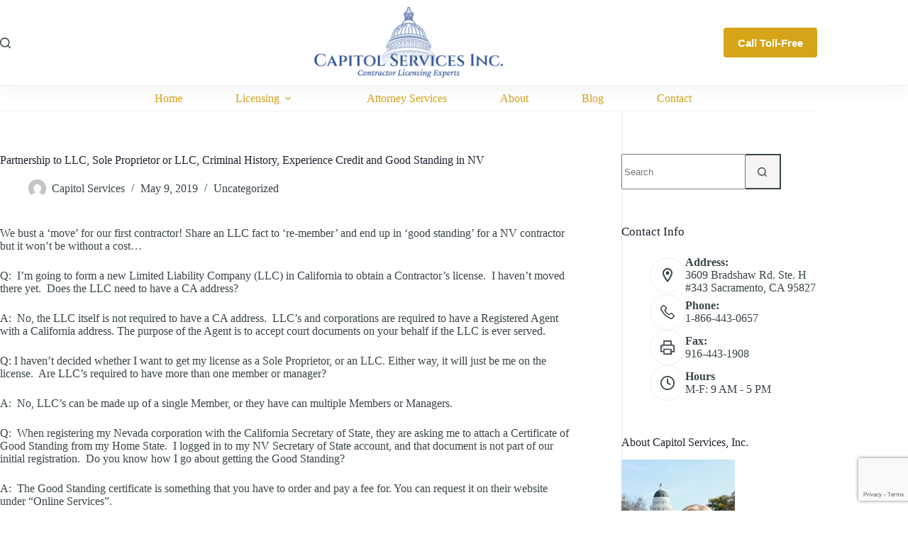

--- FILE ---
content_type: text/html; charset=UTF-8
request_url: https://cutredtape.com/archives/2019/05/09/partnership-to-llc-sole-proprietor-or-llc-criminal-history-experience-credit-and-good-standing-in-nv/
body_size: 16095
content:
<!doctype html>
<html dir="ltr" lang="en-US" prefix="og: https://ogp.me/ns#">
<head>
	
	<meta charset="UTF-8">
	<meta name="viewport" content="width=device-width, initial-scale=1, maximum-scale=5, viewport-fit=cover">
	<link rel="profile" href="https://gmpg.org/xfn/11">

	<title>Partnership to LLC, Sole Proprietor or LLC, Criminal History, Experience Credit and Good Standing in NV | Capitol Services Inc.</title>
	<style>img:is([sizes="auto" i], [sizes^="auto," i]) { contain-intrinsic-size: 3000px 1500px }</style>
	
		<!-- All in One SEO 4.8.9 - aioseo.com -->
	<meta name="description" content="Contractors, Contractor, Expert, Licensing, CSLB, Attorney, Lawyer, Construction, California, Nevada, Arizona, Military" />
	<meta name="robots" content="max-snippet:-1, max-image-preview:large, max-video-preview:-1" />
	<meta name="author" content="Capitol Services"/>
	<link rel="canonical" href="https://cutredtape.com/archives/2019/05/09/partnership-to-llc-sole-proprietor-or-llc-criminal-history-experience-credit-and-good-standing-in-nv/" />
	<meta name="generator" content="All in One SEO (AIOSEO) 4.8.9" />
		<meta property="og:locale" content="en_US" />
		<meta property="og:site_name" content="Capitol Services Inc. | Your Contractor&#039;s Licensing Experts Since 1982" />
		<meta property="og:type" content="article" />
		<meta property="og:title" content="Partnership to LLC, Sole Proprietor or LLC, Criminal History, Experience Credit and Good Standing in NV | Capitol Services Inc." />
		<meta property="og:description" content="Contractors, Contractor, Expert, Licensing, CSLB, Attorney, Lawyer, Construction, California, Nevada, Arizona, Military" />
		<meta property="og:url" content="https://cutredtape.com/archives/2019/05/09/partnership-to-llc-sole-proprietor-or-llc-criminal-history-experience-credit-and-good-standing-in-nv/" />
		<meta property="og:image" content="https://cutredtape.com/wp-content/uploads/2023/04/logo-capitolServices.png" />
		<meta property="og:image:secure_url" content="https://cutredtape.com/wp-content/uploads/2023/04/logo-capitolServices.png" />
		<meta property="article:published_time" content="2019-05-09T18:34:13+00:00" />
		<meta property="article:modified_time" content="2019-05-09T18:34:21+00:00" />
		<meta name="twitter:card" content="summary" />
		<meta name="twitter:title" content="Partnership to LLC, Sole Proprietor or LLC, Criminal History, Experience Credit and Good Standing in NV | Capitol Services Inc." />
		<meta name="twitter:description" content="Contractors, Contractor, Expert, Licensing, CSLB, Attorney, Lawyer, Construction, California, Nevada, Arizona, Military" />
		<meta name="twitter:image" content="https://cutredtape.com/wp-content/uploads/2023/04/logo-capitolServices.png" />
		<script type="application/ld+json" class="aioseo-schema">
			{"@context":"https:\/\/schema.org","@graph":[{"@type":"Article","@id":"https:\/\/cutredtape.com\/archives\/2019\/05\/09\/partnership-to-llc-sole-proprietor-or-llc-criminal-history-experience-credit-and-good-standing-in-nv\/#article","name":"Partnership to LLC, Sole Proprietor or LLC, Criminal History, Experience Credit and Good Standing in NV | Capitol Services Inc.","headline":"Partnership to LLC, Sole Proprietor or LLC, Criminal History, Experience Credit and Good Standing in NV","author":{"@id":"https:\/\/cutredtape.com\/archives\/author\/dkalb\/#author"},"publisher":{"@id":"https:\/\/cutredtape.com\/#organization"},"image":{"@type":"ImageObject","url":"https:\/\/cutredtape.com\/wp-content\/uploads\/2023\/04\/logo-capitolServices.png","@id":"https:\/\/cutredtape.com\/#articleImage","width":1108,"height":413,"caption":"capitol services inc logo"},"datePublished":"2019-05-09T11:34:13-07:00","dateModified":"2019-05-09T11:34:21-07:00","inLanguage":"en-US","mainEntityOfPage":{"@id":"https:\/\/cutredtape.com\/archives\/2019\/05\/09\/partnership-to-llc-sole-proprietor-or-llc-criminal-history-experience-credit-and-good-standing-in-nv\/#webpage"},"isPartOf":{"@id":"https:\/\/cutredtape.com\/archives\/2019\/05\/09\/partnership-to-llc-sole-proprietor-or-llc-criminal-history-experience-credit-and-good-standing-in-nv\/#webpage"},"articleSection":"Uncategorized"},{"@type":"BreadcrumbList","@id":"https:\/\/cutredtape.com\/archives\/2019\/05\/09\/partnership-to-llc-sole-proprietor-or-llc-criminal-history-experience-credit-and-good-standing-in-nv\/#breadcrumblist","itemListElement":[{"@type":"ListItem","@id":"https:\/\/cutredtape.com#listItem","position":1,"name":"Home","item":"https:\/\/cutredtape.com","nextItem":{"@type":"ListItem","@id":"https:\/\/cutredtape.com\/archives\/category\/uncategorized\/#listItem","name":"Uncategorized"}},{"@type":"ListItem","@id":"https:\/\/cutredtape.com\/archives\/category\/uncategorized\/#listItem","position":2,"name":"Uncategorized","item":"https:\/\/cutredtape.com\/archives\/category\/uncategorized\/","nextItem":{"@type":"ListItem","@id":"https:\/\/cutredtape.com\/archives\/2019\/05\/09\/partnership-to-llc-sole-proprietor-or-llc-criminal-history-experience-credit-and-good-standing-in-nv\/#listItem","name":"Partnership to LLC, Sole Proprietor or LLC, Criminal History, Experience Credit and Good Standing in NV"},"previousItem":{"@type":"ListItem","@id":"https:\/\/cutredtape.com#listItem","name":"Home"}},{"@type":"ListItem","@id":"https:\/\/cutredtape.com\/archives\/2019\/05\/09\/partnership-to-llc-sole-proprietor-or-llc-criminal-history-experience-credit-and-good-standing-in-nv\/#listItem","position":3,"name":"Partnership to LLC, Sole Proprietor or LLC, Criminal History, Experience Credit and Good Standing in NV","previousItem":{"@type":"ListItem","@id":"https:\/\/cutredtape.com\/archives\/category\/uncategorized\/#listItem","name":"Uncategorized"}}]},{"@type":"Organization","@id":"https:\/\/cutredtape.com\/#organization","name":"Capitol Services, Inc.","description":"Your Contractor's Licensing Experts Since 1982","url":"https:\/\/cutredtape.com\/","logo":{"@type":"ImageObject","url":"https:\/\/cutredtape.com\/wp-content\/uploads\/2023\/04\/logo-capitolServices.png","@id":"https:\/\/cutredtape.com\/archives\/2019\/05\/09\/partnership-to-llc-sole-proprietor-or-llc-criminal-history-experience-credit-and-good-standing-in-nv\/#organizationLogo","width":1108,"height":413,"caption":"capitol services inc logo"},"image":{"@id":"https:\/\/cutredtape.com\/archives\/2019\/05\/09\/partnership-to-llc-sole-proprietor-or-llc-criminal-history-experience-credit-and-good-standing-in-nv\/#organizationLogo"}},{"@type":"Person","@id":"https:\/\/cutredtape.com\/archives\/author\/dkalb\/#author","url":"https:\/\/cutredtape.com\/archives\/author\/dkalb\/","name":"Capitol Services","image":{"@type":"ImageObject","@id":"https:\/\/cutredtape.com\/archives\/2019\/05\/09\/partnership-to-llc-sole-proprietor-or-llc-criminal-history-experience-credit-and-good-standing-in-nv\/#authorImage","url":"https:\/\/secure.gravatar.com\/avatar\/6930bb4005bfd3259e6e216c80709f6ba7327832167ea0971fdb9389f4efc6f0?s=96&d=mm&r=g","width":96,"height":96,"caption":"Capitol Services"}},{"@type":"WebPage","@id":"https:\/\/cutredtape.com\/archives\/2019\/05\/09\/partnership-to-llc-sole-proprietor-or-llc-criminal-history-experience-credit-and-good-standing-in-nv\/#webpage","url":"https:\/\/cutredtape.com\/archives\/2019\/05\/09\/partnership-to-llc-sole-proprietor-or-llc-criminal-history-experience-credit-and-good-standing-in-nv\/","name":"Partnership to LLC, Sole Proprietor or LLC, Criminal History, Experience Credit and Good Standing in NV | Capitol Services Inc.","description":"Contractors, Contractor, Expert, Licensing, CSLB, Attorney, Lawyer, Construction, California, Nevada, Arizona, Military","inLanguage":"en-US","isPartOf":{"@id":"https:\/\/cutredtape.com\/#website"},"breadcrumb":{"@id":"https:\/\/cutredtape.com\/archives\/2019\/05\/09\/partnership-to-llc-sole-proprietor-or-llc-criminal-history-experience-credit-and-good-standing-in-nv\/#breadcrumblist"},"author":{"@id":"https:\/\/cutredtape.com\/archives\/author\/dkalb\/#author"},"creator":{"@id":"https:\/\/cutredtape.com\/archives\/author\/dkalb\/#author"},"datePublished":"2019-05-09T11:34:13-07:00","dateModified":"2019-05-09T11:34:21-07:00"},{"@type":"WebSite","@id":"https:\/\/cutredtape.com\/#website","url":"https:\/\/cutredtape.com\/","name":"Capitol Services Inc.","description":"Your Contractor's Licensing Experts Since 1982","inLanguage":"en-US","publisher":{"@id":"https:\/\/cutredtape.com\/#organization"}}]}
		</script>
		<!-- All in One SEO -->

<link rel='dns-prefetch' href='//platform-api.sharethis.com' />
<link rel='dns-prefetch' href='//fonts.googleapis.com' />
<link rel="alternate" type="application/rss+xml" title="Capitol Services Inc. &raquo; Feed" href="https://cutredtape.com/feed/" />
<link rel='stylesheet' id='blocksy-dynamic-global-css' href='https://cutredtape.com/wp-content/uploads/blocksy/css/global.css?ver=42063' media='all' />
<link rel='stylesheet' id='wp-block-library-css' href='https://cutredtape.com/wp-includes/css/dist/block-library/style.min.css?ver=6.8.3' media='all' />
<link rel='stylesheet' id='ugb-style-css-v2-css' href='https://cutredtape.com/wp-content/plugins/stackable-ultimate-gutenberg-blocks/dist/deprecated/frontend_blocks_deprecated_v2.css?ver=3.19.2' media='all' />
<style id='ugb-style-css-v2-inline-css'>
:root {--stk-block-width-default-detected: 1290px;}
:root {
			--content-width: 1290px;
		}
</style>
<style id='global-styles-inline-css'>
:root{--wp--preset--aspect-ratio--square: 1;--wp--preset--aspect-ratio--4-3: 4/3;--wp--preset--aspect-ratio--3-4: 3/4;--wp--preset--aspect-ratio--3-2: 3/2;--wp--preset--aspect-ratio--2-3: 2/3;--wp--preset--aspect-ratio--16-9: 16/9;--wp--preset--aspect-ratio--9-16: 9/16;--wp--preset--color--black: #000000;--wp--preset--color--cyan-bluish-gray: #abb8c3;--wp--preset--color--white: #ffffff;--wp--preset--color--pale-pink: #f78da7;--wp--preset--color--vivid-red: #cf2e2e;--wp--preset--color--luminous-vivid-orange: #ff6900;--wp--preset--color--luminous-vivid-amber: #fcb900;--wp--preset--color--light-green-cyan: #7bdcb5;--wp--preset--color--vivid-green-cyan: #00d084;--wp--preset--color--pale-cyan-blue: #8ed1fc;--wp--preset--color--vivid-cyan-blue: #0693e3;--wp--preset--color--vivid-purple: #9b51e0;--wp--preset--color--palette-color-1: var(--theme-palette-color-1, #D5A418);--wp--preset--color--palette-color-2: var(--theme-palette-color-2, #2F5597);--wp--preset--color--palette-color-3: var(--theme-palette-color-3, #38454A);--wp--preset--color--palette-color-4: var(--theme-palette-color-4, #0A1821);--wp--preset--color--palette-color-5: var(--theme-palette-color-5, #F2F2F2);--wp--preset--color--palette-color-6: var(--theme-palette-color-6, #F8F8F8);--wp--preset--color--palette-color-7: var(--theme-palette-color-7, #FAFBFC);--wp--preset--color--palette-color-8: var(--theme-palette-color-8, #ffffff);--wp--preset--gradient--vivid-cyan-blue-to-vivid-purple: linear-gradient(135deg,rgba(6,147,227,1) 0%,rgb(155,81,224) 100%);--wp--preset--gradient--light-green-cyan-to-vivid-green-cyan: linear-gradient(135deg,rgb(122,220,180) 0%,rgb(0,208,130) 100%);--wp--preset--gradient--luminous-vivid-amber-to-luminous-vivid-orange: linear-gradient(135deg,rgba(252,185,0,1) 0%,rgba(255,105,0,1) 100%);--wp--preset--gradient--luminous-vivid-orange-to-vivid-red: linear-gradient(135deg,rgba(255,105,0,1) 0%,rgb(207,46,46) 100%);--wp--preset--gradient--very-light-gray-to-cyan-bluish-gray: linear-gradient(135deg,rgb(238,238,238) 0%,rgb(169,184,195) 100%);--wp--preset--gradient--cool-to-warm-spectrum: linear-gradient(135deg,rgb(74,234,220) 0%,rgb(151,120,209) 20%,rgb(207,42,186) 40%,rgb(238,44,130) 60%,rgb(251,105,98) 80%,rgb(254,248,76) 100%);--wp--preset--gradient--blush-light-purple: linear-gradient(135deg,rgb(255,206,236) 0%,rgb(152,150,240) 100%);--wp--preset--gradient--blush-bordeaux: linear-gradient(135deg,rgb(254,205,165) 0%,rgb(254,45,45) 50%,rgb(107,0,62) 100%);--wp--preset--gradient--luminous-dusk: linear-gradient(135deg,rgb(255,203,112) 0%,rgb(199,81,192) 50%,rgb(65,88,208) 100%);--wp--preset--gradient--pale-ocean: linear-gradient(135deg,rgb(255,245,203) 0%,rgb(182,227,212) 50%,rgb(51,167,181) 100%);--wp--preset--gradient--electric-grass: linear-gradient(135deg,rgb(202,248,128) 0%,rgb(113,206,126) 100%);--wp--preset--gradient--midnight: linear-gradient(135deg,rgb(2,3,129) 0%,rgb(40,116,252) 100%);--wp--preset--gradient--juicy-peach: linear-gradient(to right, #ffecd2 0%, #fcb69f 100%);--wp--preset--gradient--young-passion: linear-gradient(to right, #ff8177 0%, #ff867a 0%, #ff8c7f 21%, #f99185 52%, #cf556c 78%, #b12a5b 100%);--wp--preset--gradient--true-sunset: linear-gradient(to right, #fa709a 0%, #fee140 100%);--wp--preset--gradient--morpheus-den: linear-gradient(to top, #30cfd0 0%, #330867 100%);--wp--preset--gradient--plum-plate: linear-gradient(135deg, #667eea 0%, #764ba2 100%);--wp--preset--gradient--aqua-splash: linear-gradient(15deg, #13547a 0%, #80d0c7 100%);--wp--preset--gradient--love-kiss: linear-gradient(to top, #ff0844 0%, #ffb199 100%);--wp--preset--gradient--new-retrowave: linear-gradient(to top, #3b41c5 0%, #a981bb 49%, #ffc8a9 100%);--wp--preset--gradient--plum-bath: linear-gradient(to top, #cc208e 0%, #6713d2 100%);--wp--preset--gradient--high-flight: linear-gradient(to right, #0acffe 0%, #495aff 100%);--wp--preset--gradient--teen-party: linear-gradient(-225deg, #FF057C 0%, #8D0B93 50%, #321575 100%);--wp--preset--gradient--fabled-sunset: linear-gradient(-225deg, #231557 0%, #44107A 29%, #FF1361 67%, #FFF800 100%);--wp--preset--gradient--arielle-smile: radial-gradient(circle 248px at center, #16d9e3 0%, #30c7ec 47%, #46aef7 100%);--wp--preset--gradient--itmeo-branding: linear-gradient(180deg, #2af598 0%, #009efd 100%);--wp--preset--gradient--deep-blue: linear-gradient(to right, #6a11cb 0%, #2575fc 100%);--wp--preset--gradient--strong-bliss: linear-gradient(to right, #f78ca0 0%, #f9748f 19%, #fd868c 60%, #fe9a8b 100%);--wp--preset--gradient--sweet-period: linear-gradient(to top, #3f51b1 0%, #5a55ae 13%, #7b5fac 25%, #8f6aae 38%, #a86aa4 50%, #cc6b8e 62%, #f18271 75%, #f3a469 87%, #f7c978 100%);--wp--preset--gradient--purple-division: linear-gradient(to top, #7028e4 0%, #e5b2ca 100%);--wp--preset--gradient--cold-evening: linear-gradient(to top, #0c3483 0%, #a2b6df 100%, #6b8cce 100%, #a2b6df 100%);--wp--preset--gradient--mountain-rock: linear-gradient(to right, #868f96 0%, #596164 100%);--wp--preset--gradient--desert-hump: linear-gradient(to top, #c79081 0%, #dfa579 100%);--wp--preset--gradient--ethernal-constance: linear-gradient(to top, #09203f 0%, #537895 100%);--wp--preset--gradient--happy-memories: linear-gradient(-60deg, #ff5858 0%, #f09819 100%);--wp--preset--gradient--grown-early: linear-gradient(to top, #0ba360 0%, #3cba92 100%);--wp--preset--gradient--morning-salad: linear-gradient(-225deg, #B7F8DB 0%, #50A7C2 100%);--wp--preset--gradient--night-call: linear-gradient(-225deg, #AC32E4 0%, #7918F2 48%, #4801FF 100%);--wp--preset--gradient--mind-crawl: linear-gradient(-225deg, #473B7B 0%, #3584A7 51%, #30D2BE 100%);--wp--preset--gradient--angel-care: linear-gradient(-225deg, #FFE29F 0%, #FFA99F 48%, #FF719A 100%);--wp--preset--gradient--juicy-cake: linear-gradient(to top, #e14fad 0%, #f9d423 100%);--wp--preset--gradient--rich-metal: linear-gradient(to right, #d7d2cc 0%, #304352 100%);--wp--preset--gradient--mole-hall: linear-gradient(-20deg, #616161 0%, #9bc5c3 100%);--wp--preset--gradient--cloudy-knoxville: linear-gradient(120deg, #fdfbfb 0%, #ebedee 100%);--wp--preset--gradient--soft-grass: linear-gradient(to top, #c1dfc4 0%, #deecdd 100%);--wp--preset--gradient--saint-petersburg: linear-gradient(135deg, #f5f7fa 0%, #c3cfe2 100%);--wp--preset--gradient--everlasting-sky: linear-gradient(135deg, #fdfcfb 0%, #e2d1c3 100%);--wp--preset--gradient--kind-steel: linear-gradient(-20deg, #e9defa 0%, #fbfcdb 100%);--wp--preset--gradient--over-sun: linear-gradient(60deg, #abecd6 0%, #fbed96 100%);--wp--preset--gradient--premium-white: linear-gradient(to top, #d5d4d0 0%, #d5d4d0 1%, #eeeeec 31%, #efeeec 75%, #e9e9e7 100%);--wp--preset--gradient--clean-mirror: linear-gradient(45deg, #93a5cf 0%, #e4efe9 100%);--wp--preset--gradient--wild-apple: linear-gradient(to top, #d299c2 0%, #fef9d7 100%);--wp--preset--gradient--snow-again: linear-gradient(to top, #e6e9f0 0%, #eef1f5 100%);--wp--preset--gradient--confident-cloud: linear-gradient(to top, #dad4ec 0%, #dad4ec 1%, #f3e7e9 100%);--wp--preset--gradient--glass-water: linear-gradient(to top, #dfe9f3 0%, white 100%);--wp--preset--gradient--perfect-white: linear-gradient(-225deg, #E3FDF5 0%, #FFE6FA 100%);--wp--preset--font-size--small: 13px;--wp--preset--font-size--medium: 20px;--wp--preset--font-size--large: clamp(22px, 1.375rem + ((1vw - 3.2px) * 0.625), 30px);--wp--preset--font-size--x-large: clamp(30px, 1.875rem + ((1vw - 3.2px) * 1.563), 50px);--wp--preset--font-size--xx-large: clamp(45px, 2.813rem + ((1vw - 3.2px) * 2.734), 80px);--wp--preset--spacing--20: 0.44rem;--wp--preset--spacing--30: 0.67rem;--wp--preset--spacing--40: 1rem;--wp--preset--spacing--50: 1.5rem;--wp--preset--spacing--60: 2.25rem;--wp--preset--spacing--70: 3.38rem;--wp--preset--spacing--80: 5.06rem;--wp--preset--shadow--natural: 6px 6px 9px rgba(0, 0, 0, 0.2);--wp--preset--shadow--deep: 12px 12px 50px rgba(0, 0, 0, 0.4);--wp--preset--shadow--sharp: 6px 6px 0px rgba(0, 0, 0, 0.2);--wp--preset--shadow--outlined: 6px 6px 0px -3px rgba(255, 255, 255, 1), 6px 6px rgba(0, 0, 0, 1);--wp--preset--shadow--crisp: 6px 6px 0px rgba(0, 0, 0, 1);}:root { --wp--style--global--content-size: var(--theme-block-max-width);--wp--style--global--wide-size: var(--theme-block-wide-max-width); }:where(body) { margin: 0; }.wp-site-blocks > .alignleft { float: left; margin-right: 2em; }.wp-site-blocks > .alignright { float: right; margin-left: 2em; }.wp-site-blocks > .aligncenter { justify-content: center; margin-left: auto; margin-right: auto; }:where(.wp-site-blocks) > * { margin-block-start: var(--theme-content-spacing); margin-block-end: 0; }:where(.wp-site-blocks) > :first-child { margin-block-start: 0; }:where(.wp-site-blocks) > :last-child { margin-block-end: 0; }:root { --wp--style--block-gap: var(--theme-content-spacing); }:root :where(.is-layout-flow) > :first-child{margin-block-start: 0;}:root :where(.is-layout-flow) > :last-child{margin-block-end: 0;}:root :where(.is-layout-flow) > *{margin-block-start: var(--theme-content-spacing);margin-block-end: 0;}:root :where(.is-layout-constrained) > :first-child{margin-block-start: 0;}:root :where(.is-layout-constrained) > :last-child{margin-block-end: 0;}:root :where(.is-layout-constrained) > *{margin-block-start: var(--theme-content-spacing);margin-block-end: 0;}:root :where(.is-layout-flex){gap: var(--theme-content-spacing);}:root :where(.is-layout-grid){gap: var(--theme-content-spacing);}.is-layout-flow > .alignleft{float: left;margin-inline-start: 0;margin-inline-end: 2em;}.is-layout-flow > .alignright{float: right;margin-inline-start: 2em;margin-inline-end: 0;}.is-layout-flow > .aligncenter{margin-left: auto !important;margin-right: auto !important;}.is-layout-constrained > .alignleft{float: left;margin-inline-start: 0;margin-inline-end: 2em;}.is-layout-constrained > .alignright{float: right;margin-inline-start: 2em;margin-inline-end: 0;}.is-layout-constrained > .aligncenter{margin-left: auto !important;margin-right: auto !important;}.is-layout-constrained > :where(:not(.alignleft):not(.alignright):not(.alignfull)){max-width: var(--wp--style--global--content-size);margin-left: auto !important;margin-right: auto !important;}.is-layout-constrained > .alignwide{max-width: var(--wp--style--global--wide-size);}body .is-layout-flex{display: flex;}.is-layout-flex{flex-wrap: wrap;align-items: center;}.is-layout-flex > :is(*, div){margin: 0;}body .is-layout-grid{display: grid;}.is-layout-grid > :is(*, div){margin: 0;}body{padding-top: 0px;padding-right: 0px;padding-bottom: 0px;padding-left: 0px;}.has-black-color{color: var(--wp--preset--color--black) !important;}.has-cyan-bluish-gray-color{color: var(--wp--preset--color--cyan-bluish-gray) !important;}.has-white-color{color: var(--wp--preset--color--white) !important;}.has-pale-pink-color{color: var(--wp--preset--color--pale-pink) !important;}.has-vivid-red-color{color: var(--wp--preset--color--vivid-red) !important;}.has-luminous-vivid-orange-color{color: var(--wp--preset--color--luminous-vivid-orange) !important;}.has-luminous-vivid-amber-color{color: var(--wp--preset--color--luminous-vivid-amber) !important;}.has-light-green-cyan-color{color: var(--wp--preset--color--light-green-cyan) !important;}.has-vivid-green-cyan-color{color: var(--wp--preset--color--vivid-green-cyan) !important;}.has-pale-cyan-blue-color{color: var(--wp--preset--color--pale-cyan-blue) !important;}.has-vivid-cyan-blue-color{color: var(--wp--preset--color--vivid-cyan-blue) !important;}.has-vivid-purple-color{color: var(--wp--preset--color--vivid-purple) !important;}.has-palette-color-1-color{color: var(--wp--preset--color--palette-color-1) !important;}.has-palette-color-2-color{color: var(--wp--preset--color--palette-color-2) !important;}.has-palette-color-3-color{color: var(--wp--preset--color--palette-color-3) !important;}.has-palette-color-4-color{color: var(--wp--preset--color--palette-color-4) !important;}.has-palette-color-5-color{color: var(--wp--preset--color--palette-color-5) !important;}.has-palette-color-6-color{color: var(--wp--preset--color--palette-color-6) !important;}.has-palette-color-7-color{color: var(--wp--preset--color--palette-color-7) !important;}.has-palette-color-8-color{color: var(--wp--preset--color--palette-color-8) !important;}.has-black-background-color{background-color: var(--wp--preset--color--black) !important;}.has-cyan-bluish-gray-background-color{background-color: var(--wp--preset--color--cyan-bluish-gray) !important;}.has-white-background-color{background-color: var(--wp--preset--color--white) !important;}.has-pale-pink-background-color{background-color: var(--wp--preset--color--pale-pink) !important;}.has-vivid-red-background-color{background-color: var(--wp--preset--color--vivid-red) !important;}.has-luminous-vivid-orange-background-color{background-color: var(--wp--preset--color--luminous-vivid-orange) !important;}.has-luminous-vivid-amber-background-color{background-color: var(--wp--preset--color--luminous-vivid-amber) !important;}.has-light-green-cyan-background-color{background-color: var(--wp--preset--color--light-green-cyan) !important;}.has-vivid-green-cyan-background-color{background-color: var(--wp--preset--color--vivid-green-cyan) !important;}.has-pale-cyan-blue-background-color{background-color: var(--wp--preset--color--pale-cyan-blue) !important;}.has-vivid-cyan-blue-background-color{background-color: var(--wp--preset--color--vivid-cyan-blue) !important;}.has-vivid-purple-background-color{background-color: var(--wp--preset--color--vivid-purple) !important;}.has-palette-color-1-background-color{background-color: var(--wp--preset--color--palette-color-1) !important;}.has-palette-color-2-background-color{background-color: var(--wp--preset--color--palette-color-2) !important;}.has-palette-color-3-background-color{background-color: var(--wp--preset--color--palette-color-3) !important;}.has-palette-color-4-background-color{background-color: var(--wp--preset--color--palette-color-4) !important;}.has-palette-color-5-background-color{background-color: var(--wp--preset--color--palette-color-5) !important;}.has-palette-color-6-background-color{background-color: var(--wp--preset--color--palette-color-6) !important;}.has-palette-color-7-background-color{background-color: var(--wp--preset--color--palette-color-7) !important;}.has-palette-color-8-background-color{background-color: var(--wp--preset--color--palette-color-8) !important;}.has-black-border-color{border-color: var(--wp--preset--color--black) !important;}.has-cyan-bluish-gray-border-color{border-color: var(--wp--preset--color--cyan-bluish-gray) !important;}.has-white-border-color{border-color: var(--wp--preset--color--white) !important;}.has-pale-pink-border-color{border-color: var(--wp--preset--color--pale-pink) !important;}.has-vivid-red-border-color{border-color: var(--wp--preset--color--vivid-red) !important;}.has-luminous-vivid-orange-border-color{border-color: var(--wp--preset--color--luminous-vivid-orange) !important;}.has-luminous-vivid-amber-border-color{border-color: var(--wp--preset--color--luminous-vivid-amber) !important;}.has-light-green-cyan-border-color{border-color: var(--wp--preset--color--light-green-cyan) !important;}.has-vivid-green-cyan-border-color{border-color: var(--wp--preset--color--vivid-green-cyan) !important;}.has-pale-cyan-blue-border-color{border-color: var(--wp--preset--color--pale-cyan-blue) !important;}.has-vivid-cyan-blue-border-color{border-color: var(--wp--preset--color--vivid-cyan-blue) !important;}.has-vivid-purple-border-color{border-color: var(--wp--preset--color--vivid-purple) !important;}.has-palette-color-1-border-color{border-color: var(--wp--preset--color--palette-color-1) !important;}.has-palette-color-2-border-color{border-color: var(--wp--preset--color--palette-color-2) !important;}.has-palette-color-3-border-color{border-color: var(--wp--preset--color--palette-color-3) !important;}.has-palette-color-4-border-color{border-color: var(--wp--preset--color--palette-color-4) !important;}.has-palette-color-5-border-color{border-color: var(--wp--preset--color--palette-color-5) !important;}.has-palette-color-6-border-color{border-color: var(--wp--preset--color--palette-color-6) !important;}.has-palette-color-7-border-color{border-color: var(--wp--preset--color--palette-color-7) !important;}.has-palette-color-8-border-color{border-color: var(--wp--preset--color--palette-color-8) !important;}.has-vivid-cyan-blue-to-vivid-purple-gradient-background{background: var(--wp--preset--gradient--vivid-cyan-blue-to-vivid-purple) !important;}.has-light-green-cyan-to-vivid-green-cyan-gradient-background{background: var(--wp--preset--gradient--light-green-cyan-to-vivid-green-cyan) !important;}.has-luminous-vivid-amber-to-luminous-vivid-orange-gradient-background{background: var(--wp--preset--gradient--luminous-vivid-amber-to-luminous-vivid-orange) !important;}.has-luminous-vivid-orange-to-vivid-red-gradient-background{background: var(--wp--preset--gradient--luminous-vivid-orange-to-vivid-red) !important;}.has-very-light-gray-to-cyan-bluish-gray-gradient-background{background: var(--wp--preset--gradient--very-light-gray-to-cyan-bluish-gray) !important;}.has-cool-to-warm-spectrum-gradient-background{background: var(--wp--preset--gradient--cool-to-warm-spectrum) !important;}.has-blush-light-purple-gradient-background{background: var(--wp--preset--gradient--blush-light-purple) !important;}.has-blush-bordeaux-gradient-background{background: var(--wp--preset--gradient--blush-bordeaux) !important;}.has-luminous-dusk-gradient-background{background: var(--wp--preset--gradient--luminous-dusk) !important;}.has-pale-ocean-gradient-background{background: var(--wp--preset--gradient--pale-ocean) !important;}.has-electric-grass-gradient-background{background: var(--wp--preset--gradient--electric-grass) !important;}.has-midnight-gradient-background{background: var(--wp--preset--gradient--midnight) !important;}.has-juicy-peach-gradient-background{background: var(--wp--preset--gradient--juicy-peach) !important;}.has-young-passion-gradient-background{background: var(--wp--preset--gradient--young-passion) !important;}.has-true-sunset-gradient-background{background: var(--wp--preset--gradient--true-sunset) !important;}.has-morpheus-den-gradient-background{background: var(--wp--preset--gradient--morpheus-den) !important;}.has-plum-plate-gradient-background{background: var(--wp--preset--gradient--plum-plate) !important;}.has-aqua-splash-gradient-background{background: var(--wp--preset--gradient--aqua-splash) !important;}.has-love-kiss-gradient-background{background: var(--wp--preset--gradient--love-kiss) !important;}.has-new-retrowave-gradient-background{background: var(--wp--preset--gradient--new-retrowave) !important;}.has-plum-bath-gradient-background{background: var(--wp--preset--gradient--plum-bath) !important;}.has-high-flight-gradient-background{background: var(--wp--preset--gradient--high-flight) !important;}.has-teen-party-gradient-background{background: var(--wp--preset--gradient--teen-party) !important;}.has-fabled-sunset-gradient-background{background: var(--wp--preset--gradient--fabled-sunset) !important;}.has-arielle-smile-gradient-background{background: var(--wp--preset--gradient--arielle-smile) !important;}.has-itmeo-branding-gradient-background{background: var(--wp--preset--gradient--itmeo-branding) !important;}.has-deep-blue-gradient-background{background: var(--wp--preset--gradient--deep-blue) !important;}.has-strong-bliss-gradient-background{background: var(--wp--preset--gradient--strong-bliss) !important;}.has-sweet-period-gradient-background{background: var(--wp--preset--gradient--sweet-period) !important;}.has-purple-division-gradient-background{background: var(--wp--preset--gradient--purple-division) !important;}.has-cold-evening-gradient-background{background: var(--wp--preset--gradient--cold-evening) !important;}.has-mountain-rock-gradient-background{background: var(--wp--preset--gradient--mountain-rock) !important;}.has-desert-hump-gradient-background{background: var(--wp--preset--gradient--desert-hump) !important;}.has-ethernal-constance-gradient-background{background: var(--wp--preset--gradient--ethernal-constance) !important;}.has-happy-memories-gradient-background{background: var(--wp--preset--gradient--happy-memories) !important;}.has-grown-early-gradient-background{background: var(--wp--preset--gradient--grown-early) !important;}.has-morning-salad-gradient-background{background: var(--wp--preset--gradient--morning-salad) !important;}.has-night-call-gradient-background{background: var(--wp--preset--gradient--night-call) !important;}.has-mind-crawl-gradient-background{background: var(--wp--preset--gradient--mind-crawl) !important;}.has-angel-care-gradient-background{background: var(--wp--preset--gradient--angel-care) !important;}.has-juicy-cake-gradient-background{background: var(--wp--preset--gradient--juicy-cake) !important;}.has-rich-metal-gradient-background{background: var(--wp--preset--gradient--rich-metal) !important;}.has-mole-hall-gradient-background{background: var(--wp--preset--gradient--mole-hall) !important;}.has-cloudy-knoxville-gradient-background{background: var(--wp--preset--gradient--cloudy-knoxville) !important;}.has-soft-grass-gradient-background{background: var(--wp--preset--gradient--soft-grass) !important;}.has-saint-petersburg-gradient-background{background: var(--wp--preset--gradient--saint-petersburg) !important;}.has-everlasting-sky-gradient-background{background: var(--wp--preset--gradient--everlasting-sky) !important;}.has-kind-steel-gradient-background{background: var(--wp--preset--gradient--kind-steel) !important;}.has-over-sun-gradient-background{background: var(--wp--preset--gradient--over-sun) !important;}.has-premium-white-gradient-background{background: var(--wp--preset--gradient--premium-white) !important;}.has-clean-mirror-gradient-background{background: var(--wp--preset--gradient--clean-mirror) !important;}.has-wild-apple-gradient-background{background: var(--wp--preset--gradient--wild-apple) !important;}.has-snow-again-gradient-background{background: var(--wp--preset--gradient--snow-again) !important;}.has-confident-cloud-gradient-background{background: var(--wp--preset--gradient--confident-cloud) !important;}.has-glass-water-gradient-background{background: var(--wp--preset--gradient--glass-water) !important;}.has-perfect-white-gradient-background{background: var(--wp--preset--gradient--perfect-white) !important;}.has-small-font-size{font-size: var(--wp--preset--font-size--small) !important;}.has-medium-font-size{font-size: var(--wp--preset--font-size--medium) !important;}.has-large-font-size{font-size: var(--wp--preset--font-size--large) !important;}.has-x-large-font-size{font-size: var(--wp--preset--font-size--x-large) !important;}.has-xx-large-font-size{font-size: var(--wp--preset--font-size--xx-large) !important;}
:root :where(.wp-block-pullquote){font-size: clamp(0.984em, 0.984rem + ((1vw - 0.2em) * 0.645), 1.5em);line-height: 1.6;}
</style>
<link rel='stylesheet' id='contact-form-7-css' href='https://cutredtape.com/wp-content/plugins/contact-form-7/includes/css/styles.css?ver=6.1.3' media='all' />
<link rel='stylesheet' id='wpa-css-css' href='https://cutredtape.com/wp-content/plugins/honeypot/includes/css/wpa.css?ver=2.3.04' media='all' />
<link rel='stylesheet' id='blocksy-fonts-font-source-google-css' href='https://fonts.googleapis.com/css2?family=Inter:wght@500&#038;family=Crimson%20Pro:wght@400;500;600&#038;display=swap' media='all' />
<link rel='stylesheet' id='ct-main-styles-css' href='https://cutredtape.com/wp-content/themes/blocksy/static/bundle/main.min.css?ver=2.1.20' media='all' />
<link rel='stylesheet' id='ct-page-title-styles-css' href='https://cutredtape.com/wp-content/themes/blocksy/static/bundle/page-title.min.css?ver=2.1.20' media='all' />
<link rel='stylesheet' id='ct-sidebar-styles-css' href='https://cutredtape.com/wp-content/themes/blocksy/static/bundle/sidebar.min.css?ver=2.1.20' media='all' />
<link rel='stylesheet' id='ct-posts-nav-styles-css' href='https://cutredtape.com/wp-content/themes/blocksy/static/bundle/posts-nav.min.css?ver=2.1.20' media='all' />
<link rel='stylesheet' id='ct-cf-7-styles-css' href='https://cutredtape.com/wp-content/themes/blocksy/static/bundle/cf-7.min.css?ver=2.1.20' media='all' />
<link rel='stylesheet' id='ct-stackable-styles-css' href='https://cutredtape.com/wp-content/themes/blocksy/static/bundle/stackable.min.css?ver=2.1.20' media='all' />
<script id="ugb-block-frontend-js-v2-js-extra">
var stackable = {"restUrl":"https:\/\/cutredtape.com\/wp-json\/"};
</script>
<script src="https://cutredtape.com/wp-content/plugins/stackable-ultimate-gutenberg-blocks/dist/deprecated/frontend_blocks_deprecated_v2.js?ver=3.19.2" id="ugb-block-frontend-js-v2-js"></script>
<script src="https://cutredtape.com/wp-includes/js/jquery/jquery.min.js?ver=3.7.1" id="jquery-core-js"></script>
<script src="https://cutredtape.com/wp-includes/js/jquery/jquery-migrate.min.js?ver=3.4.1" id="jquery-migrate-js"></script>
<script src="//platform-api.sharethis.com/js/sharethis.js#source=googleanalytics-wordpress#product=ga&amp;property=5f109396a33b3d0012b178fc" id="googleanalytics-platform-sharethis-js"></script>
<link rel="https://api.w.org/" href="https://cutredtape.com/wp-json/" /><link rel="alternate" title="JSON" type="application/json" href="https://cutredtape.com/wp-json/wp/v2/posts/4766" /><link rel="EditURI" type="application/rsd+xml" title="RSD" href="https://cutredtape.com/xmlrpc.php?rsd" />
<meta name="generator" content="WordPress 6.8.3" />
<link rel='shortlink' href='https://cutredtape.com/?p=4766' />
<link rel="alternate" title="oEmbed (JSON)" type="application/json+oembed" href="https://cutredtape.com/wp-json/oembed/1.0/embed?url=https%3A%2F%2Fcutredtape.com%2Farchives%2F2019%2F05%2F09%2Fpartnership-to-llc-sole-proprietor-or-llc-criminal-history-experience-credit-and-good-standing-in-nv%2F" />
<link rel="alternate" title="oEmbed (XML)" type="text/xml+oembed" href="https://cutredtape.com/wp-json/oembed/1.0/embed?url=https%3A%2F%2Fcutredtape.com%2Farchives%2F2019%2F05%2F09%2Fpartnership-to-llc-sole-proprietor-or-llc-criminal-history-experience-credit-and-good-standing-in-nv%2F&#038;format=xml" />
<!-- Google tag (gtag.js) -->
<script async src="https://www.googletagmanager.com/gtag/js?id=AW-10883190369"></script>
<script>
  window.dataLayer = window.dataLayer || [];
  function gtag(){dataLayer.push(arguments);}
  gtag('js', new Date());

  gtag('config', 'AW-10883190369');
</script>

<!-- Google tag (gtag.js) -->
<script async src="https://www.googletagmanager.com/gtag/js?id=G-JKHJFVZTJH"></script>
<script>
  window.dataLayer = window.dataLayer || [];
  function gtag(){dataLayer.push(arguments);}
  gtag('js', new Date());

  gtag('config', 'G-JKHJFVZTJH');
</script>
<noscript><link rel='stylesheet' href='https://cutredtape.com/wp-content/themes/blocksy/static/bundle/no-scripts.min.css' type='text/css'></noscript>
<script>
(function() {
	(function (i, s, o, g, r, a, m) {
		i['GoogleAnalyticsObject'] = r;
		i[r] = i[r] || function () {
				(i[r].q = i[r].q || []).push(arguments)
			}, i[r].l = 1 * new Date();
		a = s.createElement(o),
			m = s.getElementsByTagName(o)[0];
		a.async = 1;
		a.src = g;
		m.parentNode.insertBefore(a, m)
	})(window, document, 'script', 'https://google-analytics.com/analytics.js', 'ga');

	ga('create', 'UA-24747971-1', 'auto');
			ga('send', 'pageview');
	})();
</script>
<style type="text/css">.broken_link, a.broken_link {
	text-decoration: line-through;
}</style><link rel="icon" href="https://cutredtape.com/wp-content/uploads/2023/04/cropped-icon-capitol-services-32x32.png" sizes="32x32" />
<link rel="icon" href="https://cutredtape.com/wp-content/uploads/2023/04/cropped-icon-capitol-services-192x192.png" sizes="192x192" />
<link rel="apple-touch-icon" href="https://cutredtape.com/wp-content/uploads/2023/04/cropped-icon-capitol-services-180x180.png" />
<meta name="msapplication-TileImage" content="https://cutredtape.com/wp-content/uploads/2023/04/cropped-icon-capitol-services-270x270.png" />
		<style id="wp-custom-css">
			.wpforms-submit {
	font-size: 16px;
	text-transform: uppercase;
}

.ct-contact-info-widget ul {
    align-items: start;
}		</style>
			</head>


<body class="wp-singular post-template-default single single-post postid-4766 single-format-standard wp-custom-logo wp-embed-responsive wp-theme-blocksy stk--is-blocksy-theme" data-link="type-2" data-prefix="single_blog_post" data-header="type-1" data-footer="type-1">

<a class="skip-link screen-reader-text" href="#main">Skip to content</a><div class="ct-drawer-canvas" data-location="start">
		<div id="search-modal" class="ct-panel" data-behaviour="modal" role="dialog" aria-label="Search modal" inert>
			<div class="ct-panel-actions">
				<button class="ct-toggle-close" data-type="type-1" aria-label="Close search modal">
					<svg class="ct-icon" width="12" height="12" viewBox="0 0 15 15"><path d="M1 15a1 1 0 01-.71-.29 1 1 0 010-1.41l5.8-5.8-5.8-5.8A1 1 0 011.7.29l5.8 5.8 5.8-5.8a1 1 0 011.41 1.41l-5.8 5.8 5.8 5.8a1 1 0 01-1.41 1.41l-5.8-5.8-5.8 5.8A1 1 0 011 15z"/></svg>				</button>
			</div>

			<div class="ct-panel-content">
				

<form role="search" method="get" class="ct-search-form"  action="https://cutredtape.com/" aria-haspopup="listbox" data-live-results="">

	<input 
		type="search" class="modal-field"		placeholder="Search"
		value=""
		name="s"
		autocomplete="off"
		title="Search for..."
		aria-label="Search for..."
			>

	<div class="ct-search-form-controls">
		
		<button type="submit" class="wp-element-button" data-button="icon" aria-label="Search button">
			<svg class="ct-icon ct-search-button-content" aria-hidden="true" width="15" height="15" viewBox="0 0 15 15"><path d="M14.8,13.7L12,11c0.9-1.2,1.5-2.6,1.5-4.2c0-3.7-3-6.8-6.8-6.8S0,3,0,6.8s3,6.8,6.8,6.8c1.6,0,3.1-0.6,4.2-1.5l2.8,2.8c0.1,0.1,0.3,0.2,0.5,0.2s0.4-0.1,0.5-0.2C15.1,14.5,15.1,14,14.8,13.7z M1.5,6.8c0-2.9,2.4-5.2,5.2-5.2S12,3.9,12,6.8S9.6,12,6.8,12S1.5,9.6,1.5,6.8z"/></svg>
			<span class="ct-ajax-loader">
				<svg viewBox="0 0 24 24">
					<circle cx="12" cy="12" r="10" opacity="0.2" fill="none" stroke="currentColor" stroke-miterlimit="10" stroke-width="2"/>

					<path d="m12,2c5.52,0,10,4.48,10,10" fill="none" stroke="currentColor" stroke-linecap="round" stroke-miterlimit="10" stroke-width="2">
						<animateTransform
							attributeName="transform"
							attributeType="XML"
							type="rotate"
							dur="0.6s"
							from="0 12 12"
							to="360 12 12"
							repeatCount="indefinite"
						/>
					</path>
				</svg>
			</span>
		</button>

		
					<input type="hidden" name="ct_post_type" value="post:page">
		
		

		<input type="hidden" value="d17b1f217c" class="ct-live-results-nonce">	</div>

			<div class="screen-reader-text" aria-live="polite" role="status">
			No results		</div>
	
</form>


			</div>
		</div>

		<div id="offcanvas" class="ct-panel ct-header" data-behaviour="modal" role="dialog" aria-label="Offcanvas modal" inert="">
		<div class="ct-panel-actions">
			
			<button class="ct-toggle-close" data-type="type-1" aria-label="Close drawer">
				<svg class="ct-icon" width="12" height="12" viewBox="0 0 15 15"><path d="M1 15a1 1 0 01-.71-.29 1 1 0 010-1.41l5.8-5.8-5.8-5.8A1 1 0 011.7.29l5.8 5.8 5.8-5.8a1 1 0 011.41 1.41l-5.8 5.8 5.8 5.8a1 1 0 01-1.41 1.41l-5.8-5.8-5.8 5.8A1 1 0 011 15z"/></svg>
			</button>
		</div>
		<div class="ct-panel-content" data-device="desktop"><div class="ct-panel-content-inner"></div></div><div class="ct-panel-content" data-device="mobile"><div class="ct-panel-content-inner">
<a href="https://cutredtape.com/" class="site-logo-container" data-id="offcanvas-logo" rel="home" itemprop="url">
			<img width="1108" height="413" src="https://cutredtape.com/wp-content/uploads/2023/04/logo-capitolServices.png" class="default-logo" alt="capitol services inc logo" decoding="async" srcset="https://cutredtape.com/wp-content/uploads/2023/04/logo-capitolServices.png 1108w, https://cutredtape.com/wp-content/uploads/2023/04/logo-capitolServices-300x112.png 300w, https://cutredtape.com/wp-content/uploads/2023/04/logo-capitolServices-1024x382.png 1024w, https://cutredtape.com/wp-content/uploads/2023/04/logo-capitolServices-768x286.png 768w, https://cutredtape.com/wp-content/uploads/2023/04/logo-capitolServices-1019x380.png 1019w" sizes="(max-width: 1108px) 100vw, 1108px" />	</a>


<nav
	class="mobile-menu menu-container has-submenu"
	data-id="mobile-menu" data-interaction="click" data-toggle-type="type-1" data-submenu-dots="yes"	aria-label="Primary">

	<ul id="menu-primary-1" class=""><li class="menu-item menu-item-type-post_type menu-item-object-page menu-item-home menu-item-2198"><a href="https://cutredtape.com/" class="ct-menu-link">Home</a></li>
<li class="menu-item menu-item-type-custom menu-item-object-custom menu-item-has-children menu-item-2192"><span class="ct-sub-menu-parent"><a href="#" class="ct-menu-link">Licensing</a><button class="ct-toggle-dropdown-mobile" aria-label="Expand dropdown menu" aria-haspopup="true" aria-expanded="false"><svg class="ct-icon toggle-icon-1" width="15" height="15" viewBox="0 0 15 15" aria-hidden="true"><path d="M3.9,5.1l3.6,3.6l3.6-3.6l1.4,0.7l-5,5l-5-5L3.9,5.1z"/></svg></button></span>
<ul class="sub-menu">
	<li class="menu-item menu-item-type-post_type menu-item-object-page menu-item-2197"><a href="https://cutredtape.com/california-contractor-licensing-info/" class="ct-menu-link">CA Licensing</a></li>
	<li class="menu-item menu-item-type-post_type menu-item-object-page menu-item-2195"><a href="https://cutredtape.com/arizona-contractor-licensing-info/" class="ct-menu-link">AZ Licensing</a></li>
	<li class="menu-item menu-item-type-post_type menu-item-object-page menu-item-2194"><a href="https://cutredtape.com/nevada-contractor-licensing-info/" class="ct-menu-link">NV Licensing</a></li>
</ul>
</li>
<li class="menu-item menu-item-type-post_type menu-item-object-page menu-item-2196"><a href="https://cutredtape.com/attorneys-services/" class="ct-menu-link">Attorney Services</a></li>
<li class="menu-item menu-item-type-post_type menu-item-object-page menu-item-24758"><a href="https://cutredtape.com/about-capitol-services-inc/" class="ct-menu-link">About</a></li>
<li class="menu-item menu-item-type-post_type menu-item-object-page current_page_parent menu-item-24736"><a href="https://cutredtape.com/contractor-licensing-faqs/" class="ct-menu-link">Blog</a></li>
<li class="menu-item menu-item-type-post_type menu-item-object-page menu-item-2191"><a href="https://cutredtape.com/contact/" class="ct-menu-link">Contact</a></li>
</ul></nav>


<div
	class="ct-header-cta"
	data-id="button">
	<a
		href="#"
		class="ct-button"
		data-size="medium" aria-label="Call Toll-Free">
		Call Toll-Free	</a>
</div>
</div></div></div></div>
<div id="main-container">
	<header id="header" class="ct-header" data-id="type-1"><div data-device="desktop"><div data-row="middle" data-column-set="3"><div class="ct-container"><div data-column="start" data-placements="1"><div data-items="primary">
<button
	class="ct-header-search ct-toggle "
	data-toggle-panel="#search-modal"
	aria-controls="search-modal"
	aria-label="Search"
	data-label="left"
	data-id="search">

	<span class="ct-label ct-hidden-sm ct-hidden-md ct-hidden-lg" aria-hidden="true">Search</span>

	<svg class="ct-icon" aria-hidden="true" width="15" height="15" viewBox="0 0 15 15"><path d="M14.8,13.7L12,11c0.9-1.2,1.5-2.6,1.5-4.2c0-3.7-3-6.8-6.8-6.8S0,3,0,6.8s3,6.8,6.8,6.8c1.6,0,3.1-0.6,4.2-1.5l2.8,2.8c0.1,0.1,0.3,0.2,0.5,0.2s0.4-0.1,0.5-0.2C15.1,14.5,15.1,14,14.8,13.7z M1.5,6.8c0-2.9,2.4-5.2,5.2-5.2S12,3.9,12,6.8S9.6,12,6.8,12S1.5,9.6,1.5,6.8z"/></svg></button>
</div></div><div data-column="middle"><div data-items="">
<div	class="site-branding"
	data-id="logo"		>

			<a href="https://cutredtape.com/" class="site-logo-container" rel="home" itemprop="url" ><img width="1108" height="413" src="https://cutredtape.com/wp-content/uploads/2023/04/logo-capitolServices.png" class="default-logo" alt="capitol services inc logo" decoding="async" fetchpriority="high" srcset="https://cutredtape.com/wp-content/uploads/2023/04/logo-capitolServices.png 1108w, https://cutredtape.com/wp-content/uploads/2023/04/logo-capitolServices-300x112.png 300w, https://cutredtape.com/wp-content/uploads/2023/04/logo-capitolServices-1024x382.png 1024w, https://cutredtape.com/wp-content/uploads/2023/04/logo-capitolServices-768x286.png 768w, https://cutredtape.com/wp-content/uploads/2023/04/logo-capitolServices-1019x380.png 1019w" sizes="(max-width: 1108px) 100vw, 1108px" /></a>	
	</div>

</div></div><div data-column="end" data-placements="1"><div data-items="primary">
<div
	class="ct-header-cta"
	data-id="button">
	<a
		href="#"
		class="ct-button"
		data-size="medium" aria-label="Call Toll-Free">
		Call Toll-Free	</a>
</div>
</div></div></div></div><div data-row="bottom" data-column-set="1"><div class="ct-container"><div data-column="middle"><div data-items="">
<nav
	id="header-menu-2"
	class="header-menu-2 menu-container"
	data-id="menu-secondary" data-interaction="hover"	data-menu="type-1"
	data-dropdown="type-1:simple"		data-responsive="no"		aria-label="Primary">

	<ul id="menu-primary" class="menu"><li id="menu-item-2198" class="menu-item menu-item-type-post_type menu-item-object-page menu-item-home menu-item-2198"><a href="https://cutredtape.com/" class="ct-menu-link">Home</a></li>
<li id="menu-item-2192" class="menu-item menu-item-type-custom menu-item-object-custom menu-item-has-children menu-item-2192 animated-submenu-block"><a href="#" class="ct-menu-link">Licensing<span class="ct-toggle-dropdown-desktop"><svg class="ct-icon" width="8" height="8" viewBox="0 0 15 15" aria-hidden="true"><path d="M2.1,3.2l5.4,5.4l5.4-5.4L15,4.3l-7.5,7.5L0,4.3L2.1,3.2z"/></svg></span></a><button class="ct-toggle-dropdown-desktop-ghost" aria-label="Expand dropdown menu" aria-haspopup="true" aria-expanded="false"></button>
<ul class="sub-menu">
	<li id="menu-item-2197" class="menu-item menu-item-type-post_type menu-item-object-page menu-item-2197"><a href="https://cutredtape.com/california-contractor-licensing-info/" class="ct-menu-link">CA Licensing</a></li>
	<li id="menu-item-2195" class="menu-item menu-item-type-post_type menu-item-object-page menu-item-2195"><a href="https://cutredtape.com/arizona-contractor-licensing-info/" class="ct-menu-link">AZ Licensing</a></li>
	<li id="menu-item-2194" class="menu-item menu-item-type-post_type menu-item-object-page menu-item-2194"><a href="https://cutredtape.com/nevada-contractor-licensing-info/" class="ct-menu-link">NV Licensing</a></li>
</ul>
</li>
<li id="menu-item-2196" class="menu-item menu-item-type-post_type menu-item-object-page menu-item-2196"><a href="https://cutredtape.com/attorneys-services/" class="ct-menu-link">Attorney Services</a></li>
<li id="menu-item-24758" class="menu-item menu-item-type-post_type menu-item-object-page menu-item-24758"><a href="https://cutredtape.com/about-capitol-services-inc/" class="ct-menu-link">About</a></li>
<li id="menu-item-24736" class="menu-item menu-item-type-post_type menu-item-object-page current_page_parent menu-item-24736"><a href="https://cutredtape.com/contractor-licensing-faqs/" class="ct-menu-link">Blog</a></li>
<li id="menu-item-2191" class="menu-item menu-item-type-post_type menu-item-object-page menu-item-2191"><a href="https://cutredtape.com/contact/" class="ct-menu-link">Contact</a></li>
</ul></nav>

</div></div></div></div></div><div data-device="mobile"><div data-row="middle" data-column-set="2"><div class="ct-container"><div data-column="start" data-placements="1"><div data-items="primary">
<div	class="site-branding"
	data-id="logo"		>

			<a href="https://cutredtape.com/" class="site-logo-container" rel="home" itemprop="url" ><img width="1108" height="413" src="https://cutredtape.com/wp-content/uploads/2023/04/logo-capitolServices.png" class="default-logo" alt="capitol services inc logo" decoding="async" srcset="https://cutredtape.com/wp-content/uploads/2023/04/logo-capitolServices.png 1108w, https://cutredtape.com/wp-content/uploads/2023/04/logo-capitolServices-300x112.png 300w, https://cutredtape.com/wp-content/uploads/2023/04/logo-capitolServices-1024x382.png 1024w, https://cutredtape.com/wp-content/uploads/2023/04/logo-capitolServices-768x286.png 768w, https://cutredtape.com/wp-content/uploads/2023/04/logo-capitolServices-1019x380.png 1019w" sizes="(max-width: 1108px) 100vw, 1108px" /></a>	
	</div>

</div></div><div data-column="end" data-placements="1"><div data-items="primary">
<button
	class="ct-header-trigger ct-toggle "
	data-toggle-panel="#offcanvas"
	aria-controls="offcanvas"
	data-design="simple"
	data-label="bottom"
	aria-label="Menu"
	data-id="trigger">

	<span class="ct-label ct-hidden-lg" aria-hidden="true">Menu</span>

	<svg class="ct-icon" width="18" height="14" viewBox="0 0 18 14" data-type="type-1" aria-hidden="true">
		<rect y="0.00" width="18" height="1.7" rx="1"/>
		<rect y="6.15" width="18" height="1.7" rx="1"/>
		<rect y="12.3" width="18" height="1.7" rx="1"/>
	</svg></button>
</div></div></div></div></div></header>
	<main id="main" class="site-main">

		
	<div
		class="ct-container"
		data-sidebar="right"				data-vertical-spacing="top:bottom">

		
		
	<article
		id="post-4766"
		class="post-4766 post type-post status-publish format-standard hentry category-uncategorized">

		
<div class="hero-section is-width-constrained" data-type="type-1">
			<header class="entry-header">
			<h1 class="page-title">Partnership to LLC, Sole Proprietor or LLC, Criminal History, Experience Credit and Good Standing in NV</h1><ul class="entry-meta" data-type="simple:slash" ><li class="meta-author"><a href="https://cutredtape.com/archives/author/dkalb/" tabindex="-1" class="ct-media-container-static"><img decoding="async" src="https://secure.gravatar.com/avatar/6930bb4005bfd3259e6e216c80709f6ba7327832167ea0971fdb9389f4efc6f0?s=50&amp;d=mm&amp;r=g" width="25" height="25" style="height:25px" alt="Capitol Services"></a><a class="ct-meta-element-author" href="https://cutredtape.com/archives/author/dkalb/" title="Posts by Capitol Services" rel="author"><span>Capitol Services</span></a></li><li class="meta-date" ><time class="ct-meta-element-date" datetime="2019-05-09T11:34:13-07:00">May 9, 2019</time></li><li class="meta-categories" data-type="simple"><a href="https://cutredtape.com/archives/category/uncategorized/" rel="tag" class="ct-term-1">Uncategorized</a></li></ul>		</header>
	</div>
		
		
		<div class="entry-content is-layout-flow">
			
<p data-block-type="core">We bust a ‘move’ for our first contractor! Share an LLC fact to ‘re-member’ and end up in ‘good standing’ for a NV contractor but it won’t be without a cost…</p>



<p data-block-type="core">Q:&nbsp;&nbsp;I’m going to form a new Limited Liability Company (LLC) in California to obtain a Contractor’s license.&nbsp;&nbsp;I haven’t moved there yet.&nbsp;&nbsp;Does the LLC need to have a CA address?</p>



<p data-block-type="core">A:&nbsp;&nbsp;No, the LLC itself is not required to have a CA address.&nbsp;&nbsp;LLC’s and corporations are required to have a Registered Agent with a California address.&nbsp;The purpose of the Agent is to accept court documents on your behalf if the LLC is ever served.</p>



<p data-block-type="core">Q: I haven’t decided whether I want to get my license as a Sole Proprietor, or an LLC.&nbsp;Either way, it will just be me on the license.&nbsp;&nbsp;Are LLC’s required to have more than one member or manager?</p>



<p data-block-type="core">A:&nbsp;&nbsp;No, LLC’s can be made up of a single Member, or they have can multiple Members or Managers.</p>



<p data-block-type="core">Q:&nbsp;&nbsp;When registering my Nevada corporation with the California Secretary of State, they are asking me to attach a Certificate of Good Standing from my Home State.&nbsp;&nbsp;I logged in to my NV Secretary of State account, and that document is not part of our initial registration.&nbsp;&nbsp;Do you know how I go about getting the Good Standing?</p>



<p data-block-type="core">A:&nbsp;&nbsp;The Good Standing certificate is something that you have to order and pay a fee for. You can request it on their website under “Online Services”.</p>



<p data-block-type="core">Q:&nbsp;&nbsp;Does my Certification of Work Experience page need to be completed by my direct Supervisor or can it be filled out by a co-worker?</p>



<p data-block-type="core">A:&nbsp;&nbsp;The Certification of Work Experience page needs to be completed by anyone who has&nbsp;<em>first-hand knowledge</em>of your work background.</p>



<p data-block-type="core">Q:&nbsp;&nbsp;Over the course of my life, I have been arrested seven times.&nbsp;&nbsp;However, only three of the incidents resulted in convictions.&nbsp;Should I attach an explanation of all seven arrests with my Contractor’s License application, or only those three that turned in to convictions?</p>



<p data-block-type="core">A:&nbsp;&nbsp;We always recommend that you include any and all arrests, regardless of the outcome.&nbsp;Better to disclose them than have a “falsified” application and have it rejected!</p>



<p data-block-type="core">Q:&nbsp;&nbsp;We are going to be shutting down our Partnership license and obtaining a new license for an LLC.&nbsp;&nbsp;We are going to transfer our RME from the Partnership license to the new LLC license.&nbsp;It is my understanding that an RME can only be on one license at a time, which means we will need to disassociate him from the Partnership license.&nbsp;&nbsp;Will the license be immediately revoked once we notify the CSLB of his Disassociation?</p>



<p data-block-type="core">A:&nbsp;&nbsp;No.&nbsp;The license will have 90 days to replace the Qualifying Individual.&nbsp;&nbsp;If the Qualifier is not replaced within 90 days, the license will go “suspended” not “revoked”.&nbsp;&nbsp;I may also be able to assist in keeping it from showing “suspended” should you need that help.&nbsp;</p>
		</div>

		
		
		
		
		<nav class="post-navigation is-width-constrained " >
							<a href="https://cutredtape.com/archives/2019/05/09/citation-suspension-contractor-liability-self-employed-experience-credit-and-rme/" class="nav-item-prev">
					
					<div class="item-content">
						<span class="item-label">
							Previous <span>Post</span>						</span>

													<span class="item-title ct-hidden-sm">
								Citation Suspension, Contractor Liability, Self-Employed Experience Credit and RME							</span>
											</div>

				</a>
			
							<a href="https://cutredtape.com/archives/2019/05/23/signing-authority-and-handywork-experience-credits/" class="nav-item-next">
					<div class="item-content">
						<span class="item-label">
							Next <span>Post</span>						</span>

													<span class="item-title ct-hidden-sm">
								Signing Authority and Handywork Experience Credits							</span>
											</div>

									</a>
			
		</nav>

	
	</article>

	
		<aside class="ct-hidden-sm ct-hidden-md" data-type="type-3" id="sidebar"><div class="ct-sidebar"><div class="ct-widget is-layout-flow widget_search" id="search-2">

<form role="search" method="get" class="ct-search-form" data-form-controls="inside" data-taxonomy-filter="false" data-submit-button="icon" action="https://cutredtape.com/" aria-haspopup="listbox" data-live-results="thumbs">

	<input 
		type="search" 		placeholder="Search"
		value=""
		name="s"
		autocomplete="off"
		title="Search for..."
		aria-label="Search for..."
			>

	<div class="ct-search-form-controls">
		
		<button type="submit" class="wp-element-button" data-button="inside:icon" aria-label="Search button">
			<svg class="ct-icon ct-search-button-content" aria-hidden="true" width="15" height="15" viewBox="0 0 15 15"><path d="M14.8,13.7L12,11c0.9-1.2,1.5-2.6,1.5-4.2c0-3.7-3-6.8-6.8-6.8S0,3,0,6.8s3,6.8,6.8,6.8c1.6,0,3.1-0.6,4.2-1.5l2.8,2.8c0.1,0.1,0.3,0.2,0.5,0.2s0.4-0.1,0.5-0.2C15.1,14.5,15.1,14,14.8,13.7z M1.5,6.8c0-2.9,2.4-5.2,5.2-5.2S12,3.9,12,6.8S9.6,12,6.8,12S1.5,9.6,1.5,6.8z"/></svg>
			<span class="ct-ajax-loader">
				<svg viewBox="0 0 24 24">
					<circle cx="12" cy="12" r="10" opacity="0.2" fill="none" stroke="currentColor" stroke-miterlimit="10" stroke-width="2"/>

					<path d="m12,2c5.52,0,10,4.48,10,10" fill="none" stroke="currentColor" stroke-linecap="round" stroke-miterlimit="10" stroke-width="2">
						<animateTransform
							attributeName="transform"
							attributeType="XML"
							type="rotate"
							dur="0.6s"
							from="0 12 12"
							to="360 12 12"
							repeatCount="indefinite"
						/>
					</path>
				</svg>
			</span>
		</button>

		
		
		

		<input type="hidden" value="d17b1f217c" class="ct-live-results-nonce">	</div>

			<div class="screen-reader-text" aria-live="polite" role="status">
			No results		</div>
	
</form>


</div><div class="ct-widget is-layout-flow widget_block" id="block-1"><div class="ct-block-wrapper"><h3 class="wp-block-heading" style="font-size:clamp(14px, 0.875rem + ((1vw - 3.2px) * 0.313), 18px);" data-block-type="core">Contact Info</h3><p data-block-type="core"></p><div class="ct-contact-info-block " style="--theme-icon-size:20px;--background-color:rgba(218, 222, 228, 0.5);--background-hover-color:rgba(218, 222, 228, 0.7);">
		<ul data-icons-type="rounded:outline">
											<li class="">
					<span class="ct-icon-container"><svg width="18" height="18" viewBox="0 0 20 20" aria-hidden="true"><path d="M10,0C6.1,0,3,3.1,3,7c0,4.5,6,11.8,6.2,12.1L10,20l0.8-0.9C11,18.8,17,11.5,17,7C17,3.1,13.9,0,10,0z M10,2c2.8,0,5,2.2,5,5c0,2.7-3.1,7.4-5,9.8C8.1,14.4,5,9.7,5,7C5,4.2,7.2,2,10,2zM10,4.5C8.6,4.5,7.5,5.6,7.5,7S8.6,9.5,10,9.5s2.5-1.1,2.5-2.5S11.4,4.5,10,4.5z"/></svg></span>
											<div class="contact-info">
															<span class="contact-title">
									Address:								</span>
							
															<span class="contact-text">
									
									3609 Bradshaw Rd. Ste. H #343 Sacramento, CA 95827
																	</span>
													</div>
									</li>
											<li class="">
					<span class="ct-icon-container"><svg width="18" height="18" viewBox="0 0 20 20" aria-hidden="true"><path d="M4.4,0C4,0,3.6,0.2,3.2,0.4l0,0l0,0L0.8,2.9l0,0C0,3.6-0.2,4.7,0.1,5.6c0,0,0,0,0,0c0.7,1.9,2.3,5.5,5.6,8.7c3.3,3.3,6.9,4.9,8.7,5.6h0c0.9,0.3,1.9,0.1,2.7-0.5l2.4-2.4c0.6-0.6,0.6-1.7,0-2.4l-3.1-3.1l0,0c-0.6-0.6-1.8-0.6-2.4,0l-1.5,1.5c-0.6-0.3-1.9-1-3.1-2.2C8,9.5,7.4,8.2,7.2,7.6l1.5-1.5c0.6-0.6,0.7-1.7,0-2.4l0,0L8.6,3.6L5.6,0.5l0,0l0,0C5.2,0.2,4.8,0,4.4,0zM4.4,1.5c0.1,0,0.1,0,0.2,0.1l3.1,3.1l0.1,0.1c0,0,0,0.1,0,0.2L5.7,6.9L5.3,7.3l0.2,0.5c0,0,0.9,2.4,2.7,4.1L8.4,12c1.8,1.6,3.9,2.5,3.9,2.5l0.5,0.2l2.3-2.3c0.1-0.1,0.1-0.1,0.2,0l3.1,3.1c0.1,0.1,0.1,0.1,0,0.2l-2.4,2.4c-0.4,0.3-0.7,0.4-1.2,0.2c-1.7-0.7-5.1-2.2-8.1-5.2c-3-3-4.6-6.5-5.2-8.2c-0.1-0.3,0-0.8,0.2-1l0,0l2.3-2.4C4.2,1.6,4.3,1.5,4.4,1.5z"/></svg></span>
											<div class="contact-info">
															<span class="contact-title">
									Phone:								</span>
							
															<span class="contact-text">
																			<a href="tel:1-866-443-0657" >
									
									1-866-443-0657
																			</a>
																	</span>
													</div>
									</li>
											<li class="">
					<span class="ct-icon-container"><svg width="18" height="18" viewBox="0 0 20 20" aria-hidden="true"><path d="M17.5,5.8h-1.7v-4V0h-1.7H5.8H4.2v1.8v4H2.5C1.1,5.8,0,7,0,8.3v8.3h4.2V20h11.7v-3.3H20V8.3C20,7,18.9,5.8,17.5,5.8zM5.8,1.8h8.3v4H5.8V1.8zM14.2,18.3H5.8v-5h8.3V18.3zM18.3,15h-2.5v-3.3H4.2V15H1.7V8.3c0-0.5,0.4-0.8,0.8-0.8h15c0.5,0,0.8,0.4,0.8,0.8V15zM4.2,9.2c0,0.5-0.4,0.8-0.8,0.8S2.5,9.6,2.5,9.2s0.4-0.8,0.8-0.8S4.2,8.7,4.2,9.2z"/></svg></span>
											<div class="contact-info">
															<span class="contact-title">
									Fax:								</span>
							
															<span class="contact-text">
									
									916-443-1908
																	</span>
													</div>
									</li>
											<li class="">
					<span class="ct-icon-container"><svg width="18" height="18" viewBox="0 0 20 20" aria-hidden="true"><path d="M10,0C4.5,0,0,4.5,0,10s4.5,10,10,10s10-4.5,10-10S15.5,0,10,0z M10,18.2c-4.5,0-8.2-3.7-8.2-8.2c0-4.5,3.7-8.2,8.2-8.2c4.5,0,8.2,3.7,8.2,8.2C18.2,14.5,14.5,18.2,10,18.2z M14.4,12.2c-0.2,0.3-0.5,0.5-0.8,0.5c-0.1,0-0.3,0-0.4-0.1l-3.6-1.8c-0.3-0.2-0.5-0.5-0.5-0.8V4.5C9.1,4,9.5,3.6,10,3.6s0.9,0.4,0.9,0.9v4.9L14,11C14.5,11.2,14.7,11.8,14.4,12.2z"/></svg></span>
											<div class="contact-info">
															<span class="contact-title">
									Hours								</span>
							
															<span class="contact-text">
									
									M-F: 9 AM - 5 PM
																	</span>
													</div>
									</li>
					</ul>

		</div></div></div><div class="ct-widget is-layout-flow widget_media_image" id="media_image-2"><h4 class="widget-title">About Capitol Services, Inc.</h4><figure style="width: 160px" class="wp-caption alignnone"><a href="https://cutredtape.com/about-capitol-services-inc/"><img width="160" height="240" src="https://cutredtape.com/wp-content/uploads/2012/02/IMG_1723.jpg" class="image wp-image-1141  attachment-full size-full" alt="shauna krause" style="max-width: 100%; height: auto;" decoding="async" /></a><figcaption class="wp-caption-text">Shauna Krause, Owner &amp; President</figcaption></figure></div><div class="widget_text ct-widget is-layout-flow widget_custom_html" id="custom_html-9"><h4 class="widget-title">Capitol Connection Q &#038; A</h4><div class="textwidget custom-html-widget"><a href="https://cutredtape.com/contractor-licensing-faqs/">The Capitol Connection</a> is our weekly Q & A column for contractors that focuses on topics pertaining to contractor licensing.
<a href="https://cutredtape.com/contractor-licensing-faqs/">View Latest Posts</a>.</div></div><div class="ct-widget is-layout-flow widget_archive" id="archives-2"><h4 class="widget-title">Q &#038; A Archives</h4>		<label class="screen-reader-text" for="archives-dropdown-2">Q &#038; A Archives</label>
		<select id="archives-dropdown-2" name="archive-dropdown">
			
			<option value="">Select Month</option>
				<option value='https://cutredtape.com/archives/2025/11/'> November 2025 </option>
	<option value='https://cutredtape.com/archives/2025/10/'> October 2025 </option>
	<option value='https://cutredtape.com/archives/2025/09/'> September 2025 </option>
	<option value='https://cutredtape.com/archives/2025/08/'> August 2025 </option>
	<option value='https://cutredtape.com/archives/2025/07/'> July 2025 </option>
	<option value='https://cutredtape.com/archives/2025/06/'> June 2025 </option>
	<option value='https://cutredtape.com/archives/2025/05/'> May 2025 </option>
	<option value='https://cutredtape.com/archives/2025/03/'> March 2025 </option>
	<option value='https://cutredtape.com/archives/2025/02/'> February 2025 </option>
	<option value='https://cutredtape.com/archives/2024/11/'> November 2024 </option>
	<option value='https://cutredtape.com/archives/2024/10/'> October 2024 </option>
	<option value='https://cutredtape.com/archives/2024/09/'> September 2024 </option>
	<option value='https://cutredtape.com/archives/2024/06/'> June 2024 </option>
	<option value='https://cutredtape.com/archives/2024/05/'> May 2024 </option>
	<option value='https://cutredtape.com/archives/2024/04/'> April 2024 </option>
	<option value='https://cutredtape.com/archives/2024/03/'> March 2024 </option>
	<option value='https://cutredtape.com/archives/2024/02/'> February 2024 </option>
	<option value='https://cutredtape.com/archives/2024/01/'> January 2024 </option>
	<option value='https://cutredtape.com/archives/2023/11/'> November 2023 </option>
	<option value='https://cutredtape.com/archives/2023/09/'> September 2023 </option>
	<option value='https://cutredtape.com/archives/2023/05/'> May 2023 </option>
	<option value='https://cutredtape.com/archives/2023/04/'> April 2023 </option>
	<option value='https://cutredtape.com/archives/2022/08/'> August 2022 </option>
	<option value='https://cutredtape.com/archives/2022/07/'> July 2022 </option>
	<option value='https://cutredtape.com/archives/2022/06/'> June 2022 </option>
	<option value='https://cutredtape.com/archives/2022/05/'> May 2022 </option>
	<option value='https://cutredtape.com/archives/2022/04/'> April 2022 </option>
	<option value='https://cutredtape.com/archives/2022/03/'> March 2022 </option>
	<option value='https://cutredtape.com/archives/2022/02/'> February 2022 </option>
	<option value='https://cutredtape.com/archives/2022/01/'> January 2022 </option>
	<option value='https://cutredtape.com/archives/2021/12/'> December 2021 </option>
	<option value='https://cutredtape.com/archives/2021/11/'> November 2021 </option>
	<option value='https://cutredtape.com/archives/2021/10/'> October 2021 </option>
	<option value='https://cutredtape.com/archives/2021/09/'> September 2021 </option>
	<option value='https://cutredtape.com/archives/2021/05/'> May 2021 </option>
	<option value='https://cutredtape.com/archives/2021/04/'> April 2021 </option>
	<option value='https://cutredtape.com/archives/2021/03/'> March 2021 </option>
	<option value='https://cutredtape.com/archives/2021/02/'> February 2021 </option>
	<option value='https://cutredtape.com/archives/2021/01/'> January 2021 </option>
	<option value='https://cutredtape.com/archives/2020/11/'> November 2020 </option>
	<option value='https://cutredtape.com/archives/2020/10/'> October 2020 </option>
	<option value='https://cutredtape.com/archives/2020/09/'> September 2020 </option>
	<option value='https://cutredtape.com/archives/2020/08/'> August 2020 </option>
	<option value='https://cutredtape.com/archives/2020/07/'> July 2020 </option>
	<option value='https://cutredtape.com/archives/2020/03/'> March 2020 </option>
	<option value='https://cutredtape.com/archives/2020/01/'> January 2020 </option>
	<option value='https://cutredtape.com/archives/2019/11/'> November 2019 </option>
	<option value='https://cutredtape.com/archives/2019/10/'> October 2019 </option>
	<option value='https://cutredtape.com/archives/2019/09/'> September 2019 </option>
	<option value='https://cutredtape.com/archives/2019/08/'> August 2019 </option>
	<option value='https://cutredtape.com/archives/2019/07/'> July 2019 </option>
	<option value='https://cutredtape.com/archives/2019/05/'> May 2019 </option>
	<option value='https://cutredtape.com/archives/2019/03/'> March 2019 </option>
	<option value='https://cutredtape.com/archives/2019/01/'> January 2019 </option>
	<option value='https://cutredtape.com/archives/2018/10/'> October 2018 </option>
	<option value='https://cutredtape.com/archives/2018/09/'> September 2018 </option>
	<option value='https://cutredtape.com/archives/2018/08/'> August 2018 </option>
	<option value='https://cutredtape.com/archives/2018/03/'> March 2018 </option>
	<option value='https://cutredtape.com/archives/2017/12/'> December 2017 </option>
	<option value='https://cutredtape.com/archives/2017/09/'> September 2017 </option>
	<option value='https://cutredtape.com/archives/2017/07/'> July 2017 </option>
	<option value='https://cutredtape.com/archives/2017/05/'> May 2017 </option>
	<option value='https://cutredtape.com/archives/2017/03/'> March 2017 </option>
	<option value='https://cutredtape.com/archives/2017/01/'> January 2017 </option>
	<option value='https://cutredtape.com/archives/2016/11/'> November 2016 </option>
	<option value='https://cutredtape.com/archives/2016/09/'> September 2016 </option>
	<option value='https://cutredtape.com/archives/2016/07/'> July 2016 </option>
	<option value='https://cutredtape.com/archives/2016/05/'> May 2016 </option>
	<option value='https://cutredtape.com/archives/2016/03/'> March 2016 </option>
	<option value='https://cutredtape.com/archives/2015/12/'> December 2015 </option>
	<option value='https://cutredtape.com/archives/2015/10/'> October 2015 </option>
	<option value='https://cutredtape.com/archives/2015/08/'> August 2015 </option>
	<option value='https://cutredtape.com/archives/2015/06/'> June 2015 </option>
	<option value='https://cutredtape.com/archives/2015/05/'> May 2015 </option>
	<option value='https://cutredtape.com/archives/2015/03/'> March 2015 </option>
	<option value='https://cutredtape.com/archives/2015/01/'> January 2015 </option>
	<option value='https://cutredtape.com/archives/2014/11/'> November 2014 </option>
	<option value='https://cutredtape.com/archives/2014/09/'> September 2014 </option>
	<option value='https://cutredtape.com/archives/2014/07/'> July 2014 </option>
	<option value='https://cutredtape.com/archives/2014/05/'> May 2014 </option>
	<option value='https://cutredtape.com/archives/2014/04/'> April 2014 </option>
	<option value='https://cutredtape.com/archives/2014/02/'> February 2014 </option>
	<option value='https://cutredtape.com/archives/2013/12/'> December 2013 </option>
	<option value='https://cutredtape.com/archives/2013/11/'> November 2013 </option>
	<option value='https://cutredtape.com/archives/2013/10/'> October 2013 </option>
	<option value='https://cutredtape.com/archives/2013/08/'> August 2013 </option>
	<option value='https://cutredtape.com/archives/2013/06/'> June 2013 </option>
	<option value='https://cutredtape.com/archives/2013/05/'> May 2013 </option>
	<option value='https://cutredtape.com/archives/2013/04/'> April 2013 </option>
	<option value='https://cutredtape.com/archives/2013/03/'> March 2013 </option>
	<option value='https://cutredtape.com/archives/2013/02/'> February 2013 </option>
	<option value='https://cutredtape.com/archives/2012/12/'> December 2012 </option>
	<option value='https://cutredtape.com/archives/2012/11/'> November 2012 </option>
	<option value='https://cutredtape.com/archives/2012/10/'> October 2012 </option>
	<option value='https://cutredtape.com/archives/2012/09/'> September 2012 </option>
	<option value='https://cutredtape.com/archives/2012/08/'> August 2012 </option>
	<option value='https://cutredtape.com/archives/2012/07/'> July 2012 </option>
	<option value='https://cutredtape.com/archives/2012/06/'> June 2012 </option>
	<option value='https://cutredtape.com/archives/2012/05/'> May 2012 </option>
	<option value='https://cutredtape.com/archives/2012/04/'> April 2012 </option>
	<option value='https://cutredtape.com/archives/2012/03/'> March 2012 </option>
	<option value='https://cutredtape.com/archives/2012/02/'> February 2012 </option>
	<option value='https://cutredtape.com/archives/2011/12/'> December 2011 </option>
	<option value='https://cutredtape.com/archives/2011/11/'> November 2011 </option>
	<option value='https://cutredtape.com/archives/2011/10/'> October 2011 </option>
	<option value='https://cutredtape.com/archives/2011/09/'> September 2011 </option>
	<option value='https://cutredtape.com/archives/2011/08/'> August 2011 </option>
	<option value='https://cutredtape.com/archives/2011/06/'> June 2011 </option>
	<option value='https://cutredtape.com/archives/2011/05/'> May 2011 </option>
	<option value='https://cutredtape.com/archives/2011/04/'> April 2011 </option>
	<option value='https://cutredtape.com/archives/2011/03/'> March 2011 </option>
	<option value='https://cutredtape.com/archives/2011/02/'> February 2011 </option>
	<option value='https://cutredtape.com/archives/2011/01/'> January 2011 </option>
	<option value='https://cutredtape.com/archives/2010/12/'> December 2010 </option>
	<option value='https://cutredtape.com/archives/2010/11/'> November 2010 </option>
	<option value='https://cutredtape.com/archives/2010/10/'> October 2010 </option>
	<option value='https://cutredtape.com/archives/2010/09/'> September 2010 </option>
	<option value='https://cutredtape.com/archives/2010/08/'> August 2010 </option>
	<option value='https://cutredtape.com/archives/2010/07/'> July 2010 </option>
	<option value='https://cutredtape.com/archives/2010/06/'> June 2010 </option>
	<option value='https://cutredtape.com/archives/2010/05/'> May 2010 </option>
	<option value='https://cutredtape.com/archives/2010/04/'> April 2010 </option>
	<option value='https://cutredtape.com/archives/2010/03/'> March 2010 </option>
	<option value='https://cutredtape.com/archives/2010/02/'> February 2010 </option>
	<option value='https://cutredtape.com/archives/2010/01/'> January 2010 </option>
	<option value='https://cutredtape.com/archives/2009/12/'> December 2009 </option>
	<option value='https://cutredtape.com/archives/2009/11/'> November 2009 </option>
	<option value='https://cutredtape.com/archives/2009/10/'> October 2009 </option>
	<option value='https://cutredtape.com/archives/2009/09/'> September 2009 </option>
	<option value='https://cutredtape.com/archives/2009/08/'> August 2009 </option>
	<option value='https://cutredtape.com/archives/2009/07/'> July 2009 </option>
	<option value='https://cutredtape.com/archives/2009/06/'> June 2009 </option>
	<option value='https://cutredtape.com/archives/2009/05/'> May 2009 </option>
	<option value='https://cutredtape.com/archives/2009/04/'> April 2009 </option>
	<option value='https://cutredtape.com/archives/2009/03/'> March 2009 </option>
	<option value='https://cutredtape.com/archives/2009/02/'> February 2009 </option>
	<option value='https://cutredtape.com/archives/2009/01/'> January 2009 </option>
	<option value='https://cutredtape.com/archives/2008/12/'> December 2008 </option>
	<option value='https://cutredtape.com/archives/2008/11/'> November 2008 </option>
	<option value='https://cutredtape.com/archives/2008/10/'> October 2008 </option>
	<option value='https://cutredtape.com/archives/2008/09/'> September 2008 </option>
	<option value='https://cutredtape.com/archives/2008/08/'> August 2008 </option>
	<option value='https://cutredtape.com/archives/2008/07/'> July 2008 </option>
	<option value='https://cutredtape.com/archives/2008/06/'> June 2008 </option>
	<option value='https://cutredtape.com/archives/2008/05/'> May 2008 </option>
	<option value='https://cutredtape.com/archives/2008/04/'> April 2008 </option>
	<option value='https://cutredtape.com/archives/2008/03/'> March 2008 </option>
	<option value='https://cutredtape.com/archives/2008/02/'> February 2008 </option>
	<option value='https://cutredtape.com/archives/2008/01/'> January 2008 </option>
	<option value='https://cutredtape.com/archives/2007/12/'> December 2007 </option>
	<option value='https://cutredtape.com/archives/2007/11/'> November 2007 </option>
	<option value='https://cutredtape.com/archives/2007/10/'> October 2007 </option>
	<option value='https://cutredtape.com/archives/2007/09/'> September 2007 </option>
	<option value='https://cutredtape.com/archives/2007/08/'> August 2007 </option>
	<option value='https://cutredtape.com/archives/2007/07/'> July 2007 </option>
	<option value='https://cutredtape.com/archives/2007/06/'> June 2007 </option>
	<option value='https://cutredtape.com/archives/2007/05/'> May 2007 </option>
	<option value='https://cutredtape.com/archives/2007/04/'> April 2007 </option>
	<option value='https://cutredtape.com/archives/2007/03/'> March 2007 </option>
	<option value='https://cutredtape.com/archives/2007/02/'> February 2007 </option>
	<option value='https://cutredtape.com/archives/2007/01/'> January 2007 </option>
	<option value='https://cutredtape.com/archives/2006/11/'> November 2006 </option>
	<option value='https://cutredtape.com/archives/2006/10/'> October 2006 </option>
	<option value='https://cutredtape.com/archives/2006/09/'> September 2006 </option>
	<option value='https://cutredtape.com/archives/2006/06/'> June 2006 </option>
	<option value='https://cutredtape.com/archives/2006/05/'> May 2006 </option>
	<option value='https://cutredtape.com/archives/2005/05/'> May 2005 </option>
	<option value='https://cutredtape.com/archives/2005/04/'> April 2005 </option>

		</select>

			<script>
(function() {
	var dropdown = document.getElementById( "archives-dropdown-2" );
	function onSelectChange() {
		if ( dropdown.options[ dropdown.selectedIndex ].value !== '' ) {
			document.location.href = this.options[ this.selectedIndex ].value;
		}
	}
	dropdown.onchange = onSelectChange;
})();
</script>
</div></div></aside>
			</div>


		<div class="ct-related-posts-container" >
		<div class="ct-container">
	
		<div
			class="ct-related-posts"
					>
			
											<h3 class="ct-module-title">
					Related Posts				</h3>
							
			
			<div class="ct-related-posts-items" data-layout="grid">
							
				<article  ><div id="post-32360" class="post-32360 post type-post status-publish format-standard hentry category-uncategorized"><h4 class="related-entry-title"><a href="https://cutredtape.com/archives/2025/11/13/nv-qualifiers-licensing-and-ca-number-transfers/" rel="bookmark">NV Qualifiers, Licensing and CA Number Transfers</a></h4><ul class="entry-meta" data-type="simple:slash" data-id="2e9623" ><li class="meta-date" ><time class="ct-meta-element-date" datetime="2025-11-13T15:13:49-08:00">November 13, 2025</time></li></ul></div></article>
							
				<article  ><div id="post-32358" class="post-32358 post type-post status-publish format-standard hentry category-uncategorized"><h4 class="related-entry-title"><a href="https://cutredtape.com/archives/2025/11/13/hiring-a-contractor-fire-disaster-and-cslb-resources/" rel="bookmark">Hiring a Contractor, Fire Disaster and CSLB Resources</a></h4><ul class="entry-meta" data-type="simple:slash" data-id="8a113b" ><li class="meta-date" ><time class="ct-meta-element-date" datetime="2025-11-13T15:09:48-08:00">November 13, 2025</time></li></ul></div></article>
							
				<article  ><div id="post-32348" class="post-32348 post type-post status-publish format-standard hentry category-uncategorized"><h4 class="related-entry-title"><a href="https://cutredtape.com/archives/2025/11/06/foreign-entity-disassociation-and-contract-license-rule/" rel="bookmark">Foreign Entity, Disassociation and Contract License Rule</a></h4><ul class="entry-meta" data-type="simple:slash" data-id="7ae39f" ><li class="meta-date" ><time class="ct-meta-element-date" datetime="2025-11-06T13:45:28-08:00">November 6, 2025</time></li></ul></div></article>
							
				<article  ><div id="post-32345" class="post-32345 post type-post status-publish format-standard hentry category-uncategorized"><h4 class="related-entry-title"><a href="https://cutredtape.com/archives/2025/11/06/psi-handyman-update-public-works-and-tribal-businesses-licensing/" rel="bookmark">PSI, Handyman Update, Public Works and Tribal Businesses Licensing</a></h4><ul class="entry-meta" data-type="simple:slash" data-id="5eaf52" ><li class="meta-date" ><time class="ct-meta-element-date" datetime="2025-11-06T13:40:17-08:00">November 6, 2025</time></li></ul></div></article>
						</div>

			
					</div>

			</div>
	</div>
	
		</main>

	<footer id="footer" class="ct-footer" data-id="type-1"><div data-row="top"><div class="ct-container"><div data-column="widget-area-4" data-link="none"><div class="ct-widget is-layout-flow widget_block" id="block-2"><div class="ct-block-wrapper"><h3 class="wp-block-heading" style="font-size:clamp(14px, 0.875rem + ((1vw - 3.2px) * 0.313), 18px);" data-block-type="core">Contact Info</h3><p data-block-type="core"></p><div class="ct-contact-info-block " style="--theme-icon-size:20px;">
		<ul data-icons-type="simple">
											<li class="">
					<span class="ct-icon-container"><svg width="18" height="18" viewBox="0 0 20 20" aria-hidden="true"><path d="M10,0C6.1,0,3,3.1,3,7c0,4.5,6,11.8,6.2,12.1L10,20l0.8-0.9C11,18.8,17,11.5,17,7C17,3.1,13.9,0,10,0z M10,2c2.8,0,5,2.2,5,5c0,2.7-3.1,7.4-5,9.8C8.1,14.4,5,9.7,5,7C5,4.2,7.2,2,10,2zM10,4.5C8.6,4.5,7.5,5.6,7.5,7S8.6,9.5,10,9.5s2.5-1.1,2.5-2.5S11.4,4.5,10,4.5z"/></svg></span>
											<div class="contact-info">
															<span class="contact-title">
									Address:								</span>
							
															<span class="contact-text">
									
									3609 Bradshaw Rd. Ste. H #343 Sacramento, CA 95827
																	</span>
													</div>
									</li>
											<li class="">
					<span class="ct-icon-container"><svg width="18" height="18" viewBox="0 0 20 20" aria-hidden="true"><path d="M4.4,0C4,0,3.6,0.2,3.2,0.4l0,0l0,0L0.8,2.9l0,0C0,3.6-0.2,4.7,0.1,5.6c0,0,0,0,0,0c0.7,1.9,2.3,5.5,5.6,8.7c3.3,3.3,6.9,4.9,8.7,5.6h0c0.9,0.3,1.9,0.1,2.7-0.5l2.4-2.4c0.6-0.6,0.6-1.7,0-2.4l-3.1-3.1l0,0c-0.6-0.6-1.8-0.6-2.4,0l-1.5,1.5c-0.6-0.3-1.9-1-3.1-2.2C8,9.5,7.4,8.2,7.2,7.6l1.5-1.5c0.6-0.6,0.7-1.7,0-2.4l0,0L8.6,3.6L5.6,0.5l0,0l0,0C5.2,0.2,4.8,0,4.4,0zM4.4,1.5c0.1,0,0.1,0,0.2,0.1l3.1,3.1l0.1,0.1c0,0,0,0.1,0,0.2L5.7,6.9L5.3,7.3l0.2,0.5c0,0,0.9,2.4,2.7,4.1L8.4,12c1.8,1.6,3.9,2.5,3.9,2.5l0.5,0.2l2.3-2.3c0.1-0.1,0.1-0.1,0.2,0l3.1,3.1c0.1,0.1,0.1,0.1,0,0.2l-2.4,2.4c-0.4,0.3-0.7,0.4-1.2,0.2c-1.7-0.7-5.1-2.2-8.1-5.2c-3-3-4.6-6.5-5.2-8.2c-0.1-0.3,0-0.8,0.2-1l0,0l2.3-2.4C4.2,1.6,4.3,1.5,4.4,1.5z"/></svg></span>
											<div class="contact-info">
															<span class="contact-title">
									Phone:								</span>
							
															<span class="contact-text">
																			<a href="tel:1-866-443-0657" >
									
									1-866-443-0657
																			</a>
																	</span>
													</div>
									</li>
											<li class="">
					<span class="ct-icon-container"><svg width="18" height="18" viewBox="0 0 20 20" aria-hidden="true"><path d="M17.5,5.8h-1.7v-4V0h-1.7H5.8H4.2v1.8v4H2.5C1.1,5.8,0,7,0,8.3v8.3h4.2V20h11.7v-3.3H20V8.3C20,7,18.9,5.8,17.5,5.8zM5.8,1.8h8.3v4H5.8V1.8zM14.2,18.3H5.8v-5h8.3V18.3zM18.3,15h-2.5v-3.3H4.2V15H1.7V8.3c0-0.5,0.4-0.8,0.8-0.8h15c0.5,0,0.8,0.4,0.8,0.8V15zM4.2,9.2c0,0.5-0.4,0.8-0.8,0.8S2.5,9.6,2.5,9.2s0.4-0.8,0.8-0.8S4.2,8.7,4.2,9.2z"/></svg></span>
											<div class="contact-info">
															<span class="contact-title">
									Fax:								</span>
							
															<span class="contact-text">
									
									916-443-1908
																	</span>
													</div>
									</li>
											<li class="">
					<span class="ct-icon-container"><svg width="18" height="18" viewBox="0 0 20 20" aria-hidden="true"><path d="M10,0C4.5,0,0,4.5,0,10s4.5,10,10,10s10-4.5,10-10S15.5,0,10,0z M10,18.2c-4.5,0-8.2-3.7-8.2-8.2c0-4.5,3.7-8.2,8.2-8.2c4.5,0,8.2,3.7,8.2,8.2C18.2,14.5,14.5,18.2,10,18.2z M14.4,12.2c-0.2,0.3-0.5,0.5-0.8,0.5c-0.1,0-0.3,0-0.4-0.1l-3.6-1.8c-0.3-0.2-0.5-0.5-0.5-0.8V4.5C9.1,4,9.5,3.6,10,3.6s0.9,0.4,0.9,0.9v4.9L14,11C14.5,11.2,14.7,11.8,14.4,12.2z"/></svg></span>
											<div class="contact-info">
															<span class="contact-title">
									Hours								</span>
							
															<span class="contact-text">
									
									M-F: 9 AM - 5 PM
																	</span>
													</div>
									</li>
					</ul>

		</div></div></div></div><div data-column="widget-area-3" data-link="underline"><div class="ct-widget is-layout-flow widget_nav_menu" id="nav_menu-6"><h4 class="widget-title">Quick Links</h4><div class="menu-info-container"><ul id="menu-info" class="widget-menu"><li id="menu-item-24733" class="menu-item menu-item-type-post_type menu-item-object-page menu-item-24733"><a href="https://cutredtape.com/california-contractor-licensing-info/">CA Licensing</a></li>
<li id="menu-item-24731" class="menu-item menu-item-type-post_type menu-item-object-page menu-item-24731"><a href="https://cutredtape.com/arizona-contractor-licensing-info/">AZ Licensing</a></li>
<li id="menu-item-24732" class="menu-item menu-item-type-post_type menu-item-object-page menu-item-24732"><a href="https://cutredtape.com/nevada-contractor-licensing-info/">NV Licensing</a></li>
<li id="menu-item-2266" class="menu-item menu-item-type-custom menu-item-object-custom menu-item-2266"><a href="https://cutredtape.com/testimonial">Testimonials</a></li>
<li id="menu-item-2202" class="menu-item menu-item-type-post_type menu-item-object-page menu-item-2202"><a href="https://cutredtape.com/press/">Press</a></li>
<li id="menu-item-24759" class="menu-item menu-item-type-post_type menu-item-object-page menu-item-24759"><a href="https://cutredtape.com/about-capitol-services-inc/">About Us</a></li>
<li id="menu-item-2203" class="menu-item menu-item-type-post_type menu-item-object-page menu-item-2203"><a href="https://cutredtape.com/contact/">Contact Us</a></li>
</ul></div></div></div><div data-column="widget-area-2" data-link="underline"><div class="ct-widget is-layout-flow widget_text" id="text-15"><h4 class="widget-title">About Capitol Services, Inc.</h4>			<div class="textwidget"><p>Capitol Services Inc. is a full-service Contractor Licensing service provider. Our goal is to help make the licensing process as simple as possible for contractors to operate properly and in compliance in the states of California, Nevada and Arizona.</p>
</div>
		</div></div></div></div><div data-row="bottom"><div class="ct-container"><div data-column="copyright">
<div
	class="ct-footer-copyright"
	data-id="copyright">

	<p>Copyright © 2025 Capitol Services, Inc. Built by Ideal Positions. </p></div>
</div></div></div></footer></div>

<script type="speculationrules">
{"prefetch":[{"source":"document","where":{"and":[{"href_matches":"\/*"},{"not":{"href_matches":["\/wp-*.php","\/wp-admin\/*","\/wp-content\/uploads\/*","\/wp-content\/*","\/wp-content\/plugins\/*","\/wp-content\/themes\/blocksy\/*","\/*\\?(.+)"]}},{"not":{"selector_matches":"a[rel~=\"nofollow\"]"}},{"not":{"selector_matches":".no-prefetch, .no-prefetch a"}}]},"eagerness":"conservative"}]}
</script>
<div class="ct-drawer-canvas" data-location="end"><div class="ct-drawer-inner">
	<a href="#main-container" class="ct-back-to-top ct-hidden-sm"
		data-shape="square"
		data-alignment="right"
		title="Go to top" aria-label="Go to top" hidden>

		<svg class="ct-icon" width="15" height="15" viewBox="0 0 20 20"><path d="M10,0L9.4,0.6L0.8,9.1l1.2,1.2l7.1-7.1V20h1.7V3.3l7.1,7.1l1.2-1.2l-8.5-8.5L10,0z"/></svg>	</a>

	</div></div><link rel='stylesheet' id='stackable-google-fonts-css' href='https://fonts.googleapis.com/css?family=Crimson+Pro%3A100%2C100italic%2C200%2C200italic%2C300%2C300italic%2C400%2C400italic%2C500%2C500italic%2C600%2C600italic%2C700%2C700italic%2C800%2C800italic%2C900%2C900italic&#038;display=swap&#038;ver=6.8.3' media='all' />
<script src="https://cutredtape.com/wp-includes/js/dist/hooks.min.js?ver=4d63a3d491d11ffd8ac6" id="wp-hooks-js"></script>
<script src="https://cutredtape.com/wp-includes/js/dist/i18n.min.js?ver=5e580eb46a90c2b997e6" id="wp-i18n-js"></script>
<script id="wp-i18n-js-after">
wp.i18n.setLocaleData( { 'text direction\u0004ltr': [ 'ltr' ] } );
</script>
<script src="https://cutredtape.com/wp-content/plugins/contact-form-7/includes/swv/js/index.js?ver=6.1.3" id="swv-js"></script>
<script id="contact-form-7-js-before">
var wpcf7 = {
    "api": {
        "root": "https:\/\/cutredtape.com\/wp-json\/",
        "namespace": "contact-form-7\/v1"
    },
    "cached": 1
};
</script>
<script src="https://cutredtape.com/wp-content/plugins/contact-form-7/includes/js/index.js?ver=6.1.3" id="contact-form-7-js"></script>
<script src="https://cutredtape.com/wp-content/plugins/honeypot/includes/js/wpa.js?ver=2.3.04" id="wpascript-js"></script>
<script id="wpascript-js-after">
wpa_field_info = {"wpa_field_name":"kowqzr6517","wpa_field_value":182367,"wpa_add_test":"no"}
</script>
<script id="ct-scripts-js-extra">
var ct_localizations = {"ajax_url":"https:\/\/cutredtape.com\/wp-admin\/admin-ajax.php","public_url":"https:\/\/cutredtape.com\/wp-content\/themes\/blocksy\/static\/bundle\/","rest_url":"https:\/\/cutredtape.com\/wp-json\/","search_url":"https:\/\/cutredtape.com\/search\/QUERY_STRING\/","show_more_text":"Show more","more_text":"More","search_live_results":"Search results","search_live_no_results":"No results","search_live_no_result":"No results","search_live_one_result":"You got %s result. Please press Tab to select it.","search_live_many_results":"You got %s results. Please press Tab to select one.","clipboard_copied":"Copied!","clipboard_failed":"Failed to Copy","expand_submenu":"Expand dropdown menu","collapse_submenu":"Collapse dropdown menu","dynamic_js_chunks":[{"id":"blocksy_sticky_header","selector":"header [data-sticky]","url":"https:\/\/cutredtape.com\/wp-content\/plugins\/blocksy-companion\/static\/bundle\/sticky.js?ver=2.1.20"}],"dynamic_styles":{"lazy_load":"https:\/\/cutredtape.com\/wp-content\/themes\/blocksy\/static\/bundle\/non-critical-styles.min.css?ver=2.1.20","search_lazy":"https:\/\/cutredtape.com\/wp-content\/themes\/blocksy\/static\/bundle\/non-critical-search-styles.min.css?ver=2.1.20","back_to_top":"https:\/\/cutredtape.com\/wp-content\/themes\/blocksy\/static\/bundle\/back-to-top.min.css?ver=2.1.20"},"dynamic_styles_selectors":[{"selector":".ct-header-cart, #woo-cart-panel","url":"https:\/\/cutredtape.com\/wp-content\/themes\/blocksy\/static\/bundle\/cart-header-element-lazy.min.css?ver=2.1.20"},{"selector":".flexy","url":"https:\/\/cutredtape.com\/wp-content\/themes\/blocksy\/static\/bundle\/flexy.min.css?ver=2.1.20"},{"selector":"#account-modal","url":"https:\/\/cutredtape.com\/wp-content\/plugins\/blocksy-companion\/static\/bundle\/header-account-modal-lazy.min.css?ver=2.1.20"},{"selector":".ct-header-account","url":"https:\/\/cutredtape.com\/wp-content\/plugins\/blocksy-companion\/static\/bundle\/header-account-dropdown-lazy.min.css?ver=2.1.20"}]};
</script>
<script src="https://cutredtape.com/wp-content/themes/blocksy/static/bundle/main.js?ver=2.1.20" id="ct-scripts-js"></script>
<script src="https://www.google.com/recaptcha/api.js?render=6Le0ia0eAAAAAGbPUcsgFXJVocMM1apU8phqOOQC&amp;ver=3.0" id="google-recaptcha-js"></script>
<script src="https://cutredtape.com/wp-includes/js/dist/vendor/wp-polyfill.min.js?ver=3.15.0" id="wp-polyfill-js"></script>
<script id="wpcf7-recaptcha-js-before">
var wpcf7_recaptcha = {
    "sitekey": "6Le0ia0eAAAAAGbPUcsgFXJVocMM1apU8phqOOQC",
    "actions": {
        "homepage": "homepage",
        "contactform": "contactform"
    }
};
</script>
<script src="https://cutredtape.com/wp-content/plugins/contact-form-7/modules/recaptcha/index.js?ver=6.1.3" id="wpcf7-recaptcha-js"></script>
<script type="text/javascript">
window.addEventListener("load", function(event) {
jQuery(".cfx_form_main,.wpcf7-form,.wpforms-form,.gform_wrapper form").each(function(){
var form=jQuery(this); 
var screen_width=""; var screen_height="";
 if(screen_width == ""){
 if(screen){
   screen_width=screen.width;  
 }else{
     screen_width=jQuery(window).width();
 }    }  
  if(screen_height == ""){
 if(screen){
   screen_height=screen.height;  
 }else{
     screen_height=jQuery(window).height();
 }    }
form.append('<input type="hidden" name="vx_width" value="'+screen_width+'">');
form.append('<input type="hidden" name="vx_height" value="'+screen_height+'">');
form.append('<input type="hidden" name="vx_url" value="'+window.location.href+'">');  
}); 

});
</script> 

</body>
</html>

<!--
Performance optimized by W3 Total Cache. Learn more: https://www.boldgrid.com/w3-total-cache/


Served from: cutredtape.com @ 2025-11-13 15:22:04 by W3 Total Cache
-->

--- FILE ---
content_type: text/html; charset=utf-8
request_url: https://www.google.com/recaptcha/api2/anchor?ar=1&k=6Le0ia0eAAAAAGbPUcsgFXJVocMM1apU8phqOOQC&co=aHR0cHM6Ly9jdXRyZWR0YXBlLmNvbTo0NDM.&hl=en&v=naPR4A6FAh-yZLuCX253WaZq&size=invisible&anchor-ms=20000&execute-ms=15000&cb=p5ugqdwquu5o
body_size: 46257
content:
<!DOCTYPE HTML><html dir="ltr" lang="en"><head><meta http-equiv="Content-Type" content="text/html; charset=UTF-8">
<meta http-equiv="X-UA-Compatible" content="IE=edge">
<title>reCAPTCHA</title>
<style type="text/css">
/* cyrillic-ext */
@font-face {
  font-family: 'Roboto';
  font-style: normal;
  font-weight: 400;
  src: url(//fonts.gstatic.com/s/roboto/v18/KFOmCnqEu92Fr1Mu72xKKTU1Kvnz.woff2) format('woff2');
  unicode-range: U+0460-052F, U+1C80-1C8A, U+20B4, U+2DE0-2DFF, U+A640-A69F, U+FE2E-FE2F;
}
/* cyrillic */
@font-face {
  font-family: 'Roboto';
  font-style: normal;
  font-weight: 400;
  src: url(//fonts.gstatic.com/s/roboto/v18/KFOmCnqEu92Fr1Mu5mxKKTU1Kvnz.woff2) format('woff2');
  unicode-range: U+0301, U+0400-045F, U+0490-0491, U+04B0-04B1, U+2116;
}
/* greek-ext */
@font-face {
  font-family: 'Roboto';
  font-style: normal;
  font-weight: 400;
  src: url(//fonts.gstatic.com/s/roboto/v18/KFOmCnqEu92Fr1Mu7mxKKTU1Kvnz.woff2) format('woff2');
  unicode-range: U+1F00-1FFF;
}
/* greek */
@font-face {
  font-family: 'Roboto';
  font-style: normal;
  font-weight: 400;
  src: url(//fonts.gstatic.com/s/roboto/v18/KFOmCnqEu92Fr1Mu4WxKKTU1Kvnz.woff2) format('woff2');
  unicode-range: U+0370-0377, U+037A-037F, U+0384-038A, U+038C, U+038E-03A1, U+03A3-03FF;
}
/* vietnamese */
@font-face {
  font-family: 'Roboto';
  font-style: normal;
  font-weight: 400;
  src: url(//fonts.gstatic.com/s/roboto/v18/KFOmCnqEu92Fr1Mu7WxKKTU1Kvnz.woff2) format('woff2');
  unicode-range: U+0102-0103, U+0110-0111, U+0128-0129, U+0168-0169, U+01A0-01A1, U+01AF-01B0, U+0300-0301, U+0303-0304, U+0308-0309, U+0323, U+0329, U+1EA0-1EF9, U+20AB;
}
/* latin-ext */
@font-face {
  font-family: 'Roboto';
  font-style: normal;
  font-weight: 400;
  src: url(//fonts.gstatic.com/s/roboto/v18/KFOmCnqEu92Fr1Mu7GxKKTU1Kvnz.woff2) format('woff2');
  unicode-range: U+0100-02BA, U+02BD-02C5, U+02C7-02CC, U+02CE-02D7, U+02DD-02FF, U+0304, U+0308, U+0329, U+1D00-1DBF, U+1E00-1E9F, U+1EF2-1EFF, U+2020, U+20A0-20AB, U+20AD-20C0, U+2113, U+2C60-2C7F, U+A720-A7FF;
}
/* latin */
@font-face {
  font-family: 'Roboto';
  font-style: normal;
  font-weight: 400;
  src: url(//fonts.gstatic.com/s/roboto/v18/KFOmCnqEu92Fr1Mu4mxKKTU1Kg.woff2) format('woff2');
  unicode-range: U+0000-00FF, U+0131, U+0152-0153, U+02BB-02BC, U+02C6, U+02DA, U+02DC, U+0304, U+0308, U+0329, U+2000-206F, U+20AC, U+2122, U+2191, U+2193, U+2212, U+2215, U+FEFF, U+FFFD;
}
/* cyrillic-ext */
@font-face {
  font-family: 'Roboto';
  font-style: normal;
  font-weight: 500;
  src: url(//fonts.gstatic.com/s/roboto/v18/KFOlCnqEu92Fr1MmEU9fCRc4AMP6lbBP.woff2) format('woff2');
  unicode-range: U+0460-052F, U+1C80-1C8A, U+20B4, U+2DE0-2DFF, U+A640-A69F, U+FE2E-FE2F;
}
/* cyrillic */
@font-face {
  font-family: 'Roboto';
  font-style: normal;
  font-weight: 500;
  src: url(//fonts.gstatic.com/s/roboto/v18/KFOlCnqEu92Fr1MmEU9fABc4AMP6lbBP.woff2) format('woff2');
  unicode-range: U+0301, U+0400-045F, U+0490-0491, U+04B0-04B1, U+2116;
}
/* greek-ext */
@font-face {
  font-family: 'Roboto';
  font-style: normal;
  font-weight: 500;
  src: url(//fonts.gstatic.com/s/roboto/v18/KFOlCnqEu92Fr1MmEU9fCBc4AMP6lbBP.woff2) format('woff2');
  unicode-range: U+1F00-1FFF;
}
/* greek */
@font-face {
  font-family: 'Roboto';
  font-style: normal;
  font-weight: 500;
  src: url(//fonts.gstatic.com/s/roboto/v18/KFOlCnqEu92Fr1MmEU9fBxc4AMP6lbBP.woff2) format('woff2');
  unicode-range: U+0370-0377, U+037A-037F, U+0384-038A, U+038C, U+038E-03A1, U+03A3-03FF;
}
/* vietnamese */
@font-face {
  font-family: 'Roboto';
  font-style: normal;
  font-weight: 500;
  src: url(//fonts.gstatic.com/s/roboto/v18/KFOlCnqEu92Fr1MmEU9fCxc4AMP6lbBP.woff2) format('woff2');
  unicode-range: U+0102-0103, U+0110-0111, U+0128-0129, U+0168-0169, U+01A0-01A1, U+01AF-01B0, U+0300-0301, U+0303-0304, U+0308-0309, U+0323, U+0329, U+1EA0-1EF9, U+20AB;
}
/* latin-ext */
@font-face {
  font-family: 'Roboto';
  font-style: normal;
  font-weight: 500;
  src: url(//fonts.gstatic.com/s/roboto/v18/KFOlCnqEu92Fr1MmEU9fChc4AMP6lbBP.woff2) format('woff2');
  unicode-range: U+0100-02BA, U+02BD-02C5, U+02C7-02CC, U+02CE-02D7, U+02DD-02FF, U+0304, U+0308, U+0329, U+1D00-1DBF, U+1E00-1E9F, U+1EF2-1EFF, U+2020, U+20A0-20AB, U+20AD-20C0, U+2113, U+2C60-2C7F, U+A720-A7FF;
}
/* latin */
@font-face {
  font-family: 'Roboto';
  font-style: normal;
  font-weight: 500;
  src: url(//fonts.gstatic.com/s/roboto/v18/KFOlCnqEu92Fr1MmEU9fBBc4AMP6lQ.woff2) format('woff2');
  unicode-range: U+0000-00FF, U+0131, U+0152-0153, U+02BB-02BC, U+02C6, U+02DA, U+02DC, U+0304, U+0308, U+0329, U+2000-206F, U+20AC, U+2122, U+2191, U+2193, U+2212, U+2215, U+FEFF, U+FFFD;
}
/* cyrillic-ext */
@font-face {
  font-family: 'Roboto';
  font-style: normal;
  font-weight: 900;
  src: url(//fonts.gstatic.com/s/roboto/v18/KFOlCnqEu92Fr1MmYUtfCRc4AMP6lbBP.woff2) format('woff2');
  unicode-range: U+0460-052F, U+1C80-1C8A, U+20B4, U+2DE0-2DFF, U+A640-A69F, U+FE2E-FE2F;
}
/* cyrillic */
@font-face {
  font-family: 'Roboto';
  font-style: normal;
  font-weight: 900;
  src: url(//fonts.gstatic.com/s/roboto/v18/KFOlCnqEu92Fr1MmYUtfABc4AMP6lbBP.woff2) format('woff2');
  unicode-range: U+0301, U+0400-045F, U+0490-0491, U+04B0-04B1, U+2116;
}
/* greek-ext */
@font-face {
  font-family: 'Roboto';
  font-style: normal;
  font-weight: 900;
  src: url(//fonts.gstatic.com/s/roboto/v18/KFOlCnqEu92Fr1MmYUtfCBc4AMP6lbBP.woff2) format('woff2');
  unicode-range: U+1F00-1FFF;
}
/* greek */
@font-face {
  font-family: 'Roboto';
  font-style: normal;
  font-weight: 900;
  src: url(//fonts.gstatic.com/s/roboto/v18/KFOlCnqEu92Fr1MmYUtfBxc4AMP6lbBP.woff2) format('woff2');
  unicode-range: U+0370-0377, U+037A-037F, U+0384-038A, U+038C, U+038E-03A1, U+03A3-03FF;
}
/* vietnamese */
@font-face {
  font-family: 'Roboto';
  font-style: normal;
  font-weight: 900;
  src: url(//fonts.gstatic.com/s/roboto/v18/KFOlCnqEu92Fr1MmYUtfCxc4AMP6lbBP.woff2) format('woff2');
  unicode-range: U+0102-0103, U+0110-0111, U+0128-0129, U+0168-0169, U+01A0-01A1, U+01AF-01B0, U+0300-0301, U+0303-0304, U+0308-0309, U+0323, U+0329, U+1EA0-1EF9, U+20AB;
}
/* latin-ext */
@font-face {
  font-family: 'Roboto';
  font-style: normal;
  font-weight: 900;
  src: url(//fonts.gstatic.com/s/roboto/v18/KFOlCnqEu92Fr1MmYUtfChc4AMP6lbBP.woff2) format('woff2');
  unicode-range: U+0100-02BA, U+02BD-02C5, U+02C7-02CC, U+02CE-02D7, U+02DD-02FF, U+0304, U+0308, U+0329, U+1D00-1DBF, U+1E00-1E9F, U+1EF2-1EFF, U+2020, U+20A0-20AB, U+20AD-20C0, U+2113, U+2C60-2C7F, U+A720-A7FF;
}
/* latin */
@font-face {
  font-family: 'Roboto';
  font-style: normal;
  font-weight: 900;
  src: url(//fonts.gstatic.com/s/roboto/v18/KFOlCnqEu92Fr1MmYUtfBBc4AMP6lQ.woff2) format('woff2');
  unicode-range: U+0000-00FF, U+0131, U+0152-0153, U+02BB-02BC, U+02C6, U+02DA, U+02DC, U+0304, U+0308, U+0329, U+2000-206F, U+20AC, U+2122, U+2191, U+2193, U+2212, U+2215, U+FEFF, U+FFFD;
}

</style>
<link rel="stylesheet" type="text/css" href="https://www.gstatic.com/recaptcha/releases/naPR4A6FAh-yZLuCX253WaZq/styles__ltr.css">
<script nonce="ZjNu_C03MxpGO7TeiiaV_g" type="text/javascript">window['__recaptcha_api'] = 'https://www.google.com/recaptcha/api2/';</script>
<script type="text/javascript" src="https://www.gstatic.com/recaptcha/releases/naPR4A6FAh-yZLuCX253WaZq/recaptcha__en.js" nonce="ZjNu_C03MxpGO7TeiiaV_g">
      
    </script></head>
<body><div id="rc-anchor-alert" class="rc-anchor-alert"></div>
<input type="hidden" id="recaptcha-token" value="[base64]">
<script type="text/javascript" nonce="ZjNu_C03MxpGO7TeiiaV_g">
      recaptcha.anchor.Main.init("[\x22ainput\x22,[\x22bgdata\x22,\x22\x22,\[base64]/SFtmKytdPWc6KGc8MjA0OD9IW2YrK109Zz4+NnwxOTI6KChnJjY0NTEyKT09NTUyOTYmJnYrMTxMLmxlbmd0aCYmKEwuY2hhckNvZGVBdCh2KzEpJjY0NTEyKT09NTYzMjA/[base64]/[base64]/[base64]/[base64]/[base64]/[base64]/[base64]/[base64]/[base64]/[base64]/[base64]/[base64]/[base64]\\u003d\\u003d\x22,\[base64]\x22,\x22w57Du8K2I8KFw5xcw4UlK8KtwqQkwqPDtxRiNgZlwr4Tw4fDtsKKwofCrWNUwpFpw4rDhmHDvsOJwpYeUsOBHzjClmECSG/DrsOzMMKxw4FrdnbChQouSMOLw4jCosKbw7vCk8KJwr3CoMOTOAzCssKCc8KiwqbCshhfAcO9w67Cg8KrwprCrFvCh8OYEjZeXcO8C8KqWDBycMOGHh/Cg8KVDBQTw6gBYkVAwrvCmcOGw6XDrMOcTxFRwqIFwr4Hw4TDkwkFwoAOwoPCnsOLSsKSw5LClFbCksKRIRMrQMKXw5/[base64]/KHF2w4HCkQcjTkJpLwTChk5Dw4zDn1LCgTzDocKuwpjDjnkswrJAVcOLw5DDs8KLwp3DhEssw51Aw5/Dp8KcAWAOwprDrsO6wozCsxzCgsO9IQpwwph9UQEfw4fDnB8sw7BGw5wmSsKlfVIpwqhaEsOgw6oHHMKQwoDDtcOnwpoKw5DCssOzWsKUw7fDkcOSM8O2dsKOw5QswrPDmTFAP0rChCINBRTDp8KfwozDlMOcwqzCgMONwqTCi09uw5/Dv8KXw7XDjT9TI8OrUigGVTvDnzzDu23CscK9ZsO7exUjNMOfw4lbR8KSI8OWwpoOFcKawqbDtcKpwp4wWX4uVmwuwp7DjBIKEMKGYl3Dq8OGWVjDrS/ChMOgw7Ebw6fDgcOfwrscecKkw50Zwp7Cg17CtsOVwrU/[base64]/[base64]/wrp/X8OewrwGOnvDoA9fDiXDjMO3ZMKKZsOiw5TDshlaU8KgKkbDucKQZcOYwqxQwqNQwoNBEsK/w5tPacOPezRJwphCw6PCoybDrU8cBFXCqEHDkB1Dw7IhwqPCk2BJw6rDs8KQwpUVP2jDlkPDlcOCBlXDscO3wow9P8OwwqjCnRsuwqwVwpHCvcOgw7g7w6NWDFnCjgZ7w7txw6jDiMOiWlXCsFstDm/[base64]/[base64]/Dg00yw4nCsHJMHcKNURvDmsOKKcKgw4nCpx86ecKOFW7Cq0DCvTkFw6NFw4rClA/DmXvDmlLCrWxxYMO7AMK9DcOaSlTDgcO/wp9Tw7jDuMO5wqnCkMObwrnCoMOXwprDkMO/w6ITR21ZY1vCm8K9Ek13woUTw4AiwrHCjjnCnsOPGl/ClArCrnPCnkJ2QBPDujRRaAESwrM1w5oXTxXDjcOBw5rDmsOyGDliw653HsKWw7Y4wrV+DsKFw7bCijY6w6twwoLDlwBWw7pMwpjDlDbDvGXCvsO/w7fCtsKtG8OPw7HDjU4swp8uwqNMwrd1S8Oww7Z3EW9cByPDj0/CisO3w5fCrCfDqsKnMzvDssKSw77ChsOlw43ClsKhwoIHwrQKwoZBSS5yw7QRwqIiwonDlw/[base64]/Cu8KcEkYmOFECwrchwoDDiinCkG1MwpNoW1zCl8KJTcOOYMO5wrjDg8Kow53ChT3DunEOw4/DpMKTwql7aMKpO3LCjsKlV17Dt2xYw44Pw6EuWCHDoUdBw6XCtsKtw786w6cMwonChGlMGsK0wrAgwo9ewpEyXHXCjwLDniVEw6XCpMKQw6fDoFExwoJNGkHDjxnDpcKCecO+wrPDoy7Cm8OIw40owpojwpNyKX7DvlQLDsOxwplGYh/DtsKewqV/w70uNMKHdsKuZjcSwopKw5oSw6tSw5EFw5cJwqnDs8K/FMOOQ8OEwqJNXMK/e8KfwqlZwoPCssOSw77DgW/DscKbTyMzU8Olwr3DtsOcbsOSwpTDlTEaw6VKw4NwwojDn2nDsMKVTsO2dMOke8O6BMOLSsO3w7TCrVXDmMKww5nCtmvClUnCgx/CvQrCvcOowrRyGMOCdMKCZMKrwpRlw4dpwpgIw5pLw7gCwogWPmRfS8Krw74XwoXCglI2EDNew7bCiBh+w4k3w7w4woPCucOyw7LCnxZtw6srBMKmYcOhZcO0PcKAVX/[base64]/Cu1UCwpo7CFckwrbCnxbCg8KYw4s+wpp/RXfCncKoRsOSaGssPcO+wpvCsn3DvQ/[base64]/w4LDicKwBMO3TDzDkllZPgkOUkZHwqrCo8OUNMKNf8OWw53DqQ7CrFrCvCVJwoFBw6bCvGEpezEzS8OcegBlw5jCpgXCscO9w6tuwrvCvcK1w7fCqcKDw7MlwqfCqmlcw5rCs8O6w6DCpcOWw6DDtjYrwrlww5HDr8OywpDDjR7CjcOfw7VMIiMAEEfDq39LbxLDrB/CrQpaUMOCwq3DoEzCnH5CBsKww7VhI8KJFCXCmMKkwq0uDcOdBlPCqcOjwp3Cn8OiwpzCglHCowhBF1IDw7vDpMO/[base64]/[base64]/CiQ/CkTtcwptGKTpaw4l0w4zDlsKdOErCvV3CosOERgLCgzrDkMOXwrNgw5LDl8OBA1nDgG0ZMQjDq8OKw73Dj8OpwoVReMOVYsKfwqt/BCocU8OOwroAw79fHUYRKBBKUcOWw484Vi8RBV3Du8O/GMOxw5bDthzDhcOiXTbCq03ClmJeLcOfw4M2wqnCg8K2wpkqw6h3w7dtHSIZcG1KKgrCu8K8ccOMfSEdVMOhwrgaQMOvwqlYbMKSI3lUwpdiD8OYwoXChsKsWQ1bwo59w7fCuQvDtMKew4pLZyXCv8K8w6/Dtj5kPsKbwq3DvlDCj8Kiw7kgw5JxEljCgMKZw7/DrWLCssKRTsO9MBV7w6zCiD0SJgZPwop8w77ClcOMwqHDhcOBwqjCqkTCnsKswqIFw4MAw4NNIMKkw4nCiRrCuynCsiBDH8KfBsKoLlAww5IMR8OHwpN0wrxBc8Krw7USw757UcOhw7tbPcOxEsO4w4cQwrMJB8Obwp1/VBBsa3hcw44aLinDuxZ1w7nDrknDvMKBfg/CkcOQwpbDgsOAwpsVwoxYeiQgOjN3PcOAw48/SXxRwrtrfMKKwoHDpMOJaxfCvcKqw4xDay7Dthw/wrA/wpVMEcKpwpvCvB0rXsOLw6cywqbDtR/CosOZU8KVNsOWR3PDtBrChMO2w6zCj1AMe8ORw47Co8KmF3nDisOhwpcfwqDDssO5DsOiw5nCl8OpwpXCs8OUw5DCmcOie8O1w4HDgUBoPk/Ck8Oow5LDosKKOBY3IMK+SGlrwoQDw5XDvMO9wqvCknXCpHUMw5god8KUPsOaY8KFwpUfwrnDiTwVw5kTwr3CtsKpw5pFw79FwqnDnsKZaA4wwrV2a8KefsOUa8OzTgjDlgsldsOPwoHCgsONwpM7wpAswqV9wq1OwpMac3vDogN/[base64]/ChsO2w4DCrmIua8K9MsKrcVYCwr3DvMOrK8KoOMKuYm0+w4PCtCkxByI0wpDCuxzDpMKiw6DDsW3CnsOiPzrDpMKAT8K5wonCmGBhTcKJNMOZPMKVUMO/[base64]/DoinCrMO7w4E4Qmt7KFDChGrDmwvCjcKrw5/Dm8OtJMK5M8ONwrwhOsK+wo5rw4hbwp5kwpxoJ8Kgw4jCjBLDh8KeQXBELcKDwrbCp3BpwoMzU8OJB8K0Wm3CpidECEnDrS1mw6kfXMKOJ8OXw73CqXLCgxvDqcKlasKpwqXCu2TCs03Cg0/[base64]/OUXDnRQXw7kdGR/CkMO/wpvCtzp8w7pFw53ChMKiwo/CoSLCqsOEwrlcwo/Cm8K+TsKnBitRw7gJE8KZUcK1XH1wYMKpw4zCoxvDhglPwoVucMKcw4vDj8KBwr99S8K0worDmG/DjUEMYjcqw7F2UXvDscO5wqJGMhsbXGUhwoVpw7EdD8O1OT9Ewp4Vw5lqRxjCuMO6wpFDw7HDrGduYMOLaSRhbsKiw7PDhsO8OcKRBsKgScO/[base64]/CtsKUw6bCvsKfw7LDv3dwwqcfIVXCnMK7w6QaLsKOeTJzwp4mdMKlw4HDjDgOwqXCmTrDvMKew7JKNAnDjsOnw7kWbx/Dr8OnMsOhZcO2w5Uqw6w+JxXCgMOAIMO3HcK2MnnDnm44w4LDqcOjH1vDtFXCgjNdw7rCmzA8K8OgIsKLwonCnkNzwqLDiF/DsjjCp37DrlfCvjTDocKYwpkWecKSfHfCqCnCscO9V8OQU2bCo1/[base64]/CjWzCvsKFX8KxwonCsMOhwqjCo2vCpcOewqwaOsO1JXY1E8OcLVXDuFcYecOdOcO+wpVfD8KnwrfCjgByKEkYwosgwpPDisKKwojCscKVFghYZsOTw6Z+wo/DlVJ9R8OewqnCl8KlQgJkS8OKw790wrvCk8KrA0jCl2jCoMK6wrJtw4jDosOaA8KfAFzDu8OOThDCtcOlwpbDpsOQwop8wobChMKqa8OwF8KrZyDDmMOfesKswrE5eQMew5/Dn8OaAk47EcOTw6MRwpnDvcOfAcOWw5Afw6YqWU13w7lWw5tiKTptw5EvwrXCqcKHwoDDlMOGCkjDl1rDocONwox8wpBOwoIzw6sxw59TworDm8OGesOdTcOta2Egwq/DtMKcw6LDusO+wr5gw6PCjsO3UAt2OsKFLMOWHUowwrfDmMKqd8OhR28mw4XCrTzCpUJnesKdex0QwobCqcKHwrrDoXV0wptYwqnDsmXCon/[base64]/CnD7CpcOUFm0aPWLDoUPCuMONTTTCswrDsMOac8KGw4ccw5jCmMOawpdAwqvDtlBYw73CjBrCsgrCpcOxw4AeLznCtMKUw7nCuBXDqMKCLsOdwpMOD8OGAF/CvsKhwrrDiWjDlWxfwplGMnkjZlAHwporworCv0V3AsK1w7pydMKEw4PCo8OZwpnDqSlgwqcsw60gw5dKbzzDhQk7OMOowrzDnBbDlzlPE0XCjcOcFMKEw6/Cm3XCslVhw55Xwo/Cvy3DuC/CtsO0M8Knwr8dLkrCk8OHC8KlS8KUQ8O+WcOxKcKRw4jCh3tKw6p9f3clwqIAwpAAaQY0CsOQNcOCw6LCh8KqFnrDr2tBfmPDuw7Cj0TCqMKOScK/bG3Dmy14dMKqwr/Dh8K6w4AeSHFVwps4eRfDmnFDwrEEw7hyw7/Dr2DDhsO1w5jDpU7DoXVPwr7DhsKmJcOPF3/DnsKOw6c+wrzCpG0OWMK4HsKrwoklw7EowpkQD8KgaToQwrnDg8Kfw6rCnkTCqMK7wrg/w5E9dUAfwqEJd1ZKY8K6wrrDmjfDpsOPA8O3wrFcwobDmjh6wpXDm8OTwr1GMsKIbsKtwqF1w6/DgcKxJ8KxLQ4Zw4UnwonCn8K1MMOCwqnCusKgwpTDm1YGOcOHw40cdHg3wqHCtRjDpzzCs8KgZ0jCoz/CvsKhBD9ffhpeQ8KAw7RnwrR0Hy/DvGZzw4PCiypTwo3Ctz/Dr8OrW1lDwog2U200w6x+acKGeMKvwrxbCMOsRwHDrkMNbzHCl8KXKsOpekcKRQbDrcKNCEfCq2fCsnvDrTg4wrPDvMKrWMO8w4nCm8ONw6TDhQ4OwoTCrzTDkADCmR9Tw7slw67DjMOZwrbDucOvPsK/[base64]/wos1wq8awp4uwrpQPMK7FsK4Q8O6w5M5w4hjw6rDiUdZw5FuwqjCk3zCmSQECQx4w7oqEsKPwoPDp8OswrbDi8Onw6Alwq4xw4RSw4Nkw4TChkHDgcKkFsKrPClXdcK3w5VYT8O/HF5Ze8OpZATCiBovwqJQVcKVK37Cph/CrMK4PcOqw6DDtHPDmS/DnCN3H8OZw7PCqVtwfVvCm8KPNsKcw6Aow5t0w7/Ch8KrSnofPWh3N8OWR8OdJcONcMO8UzhuADtmwq1cIsKITcKHY8OywrPDoMOuw6MEwpbCpgoaw6Ayw4XCv8KvSsKsPmoSwofChxouK0cTPSllw5QdWcOlw4LChD/DgkjDp0o+LcOWe8KIw6bDksKHfDvDp8KvdmrDqMOqHMOHLiFvOsORwpfDncKzwr/CgE/DsMONNsKSw5XDtsKrQ8OYG8Osw4lPCz0cw6DDh3rDvsOAHmrDm0jDqHhow6HCsjVVC8KtwqnCh3fCiCtjw7kxwqPDl0jCuS/DiFjDqMKwJcOUw4pDUsOeIkrDmMO2w5rDmlojEMOrwrjDjlzCni5AFMK/Tm/DhsKxWBjCo3bDqMKeDsKgwoBvAi3CmRHCiBFPw63DvFrDnMOgwoMCOy1rYihHLgwjF8Ohw4kJTmbDhcOlworDkcOrw4LDumLDhMKvw5fDrsOQw58nTFLDt0Yow4vDqcOWLsO+w5jCtCLDgk0fw4YTwrpKb8Opw43CuMKjTW5zeQ/DoQhCwqzDr8Kmw6VhYnnDlW4tw5x2dcK/wpvCnF8nw6R1UMOCwrktwqEACwh0wo4uDRggDjDCjMO4w5IqwpHCsltlQsKKecKfw71lBgLCpRYpw7w1N8OCwpxyQ2bDpsOew4IgbFYXw7HCgFoRL38hwpxcVsOje8OcMGB1R8OhOwDDuW/DsDkZQRVLZsOfw4/[base64]/[base64]/[base64]/CllPDj8OZQMKvw6ciwrHCocOJwq9Ow45sJDUBw7DDj8KNFcO+wp5Awq7ChiTCkj/CuMK7w6fDs8OgJsKswpYFw6vCl8OQwr9GwqfDihDCvAjDgGQ7wrrCoE3DqyFaVsKvS8Okw59Uw7DDrsOfUcKgJlFyasONw4/DmsOYw7jDnMKxw5HCi8OsFMKbEB/Dk0jDqcOuw6/[base64]/djp9fhbDnFTCpMKJwoHCvhkyw4rCncKIA8OcLMOUdMK1wo/CrVjCksOawphnw61TwrfCiXjCuQcVSMO1w7XCnsOVwpM7WcK6w7rClcOZag7DgQjDnRrDs2k5XhDDjcOowo91Bj3CnA4vaUU0w4k1w67Ck0coZsO/w45SQsKQXg4VwqQqUcKXw4Asw6xQIngdRMOYwpIcclDDqcOhAcKIw79+IMKnw5RTaUDDiQDCsz/Dr1fDhHkRwrFyHsOmw4Ajw4Uld0PDj8OVDcKaw4LDnlzClidbw7/[base64]/DpcKXw6DCi2M4R8OtwqrDgglowqjDqxvCuX7DusK4fsKNUH/ClMO9wrXDrmHDrgYtwoNBwp3DpcK0BMKjB8OTU8OjwqVbw71Fwp43wo4Sw7TDiHPDvcKnwrXDgMKPw7HDs8OJwoJjCinDnnlJw6wiP8OHwpRJCMO4fhN4wqEJwr4twqHCh1nCmg/DiHDDknFed110E8KefxTCgcOHwpJ/IsO/RsOWwp7CsFTCgMKcecO2w4Q1wrotHi8iw55WwrcdGMO5aMOGa0RDwqLDhMOPwpLCtsOpCMOqw5nDtMO/YMKZXU/DsgvDow/Dp0zDnsO4wrjDpMO+w6XCsxpiEyByfsKWwqjCiC9Jw5pwU1TDon/DtcKhwrXDihDDvWLCm8Kww77DksKxw5nDpCUEbcK7eMKmJGvDjkHDrnPDk8KYRy7CqwZIwr5jw6fCosKqVEhfwqE1w6XCs0jDv3/[base64]/Cm2vChsOiw6DDiULDpMKGwol2w4rDpiZEw7hcIyfDn8KiwqvDvDU4S8K5S8KpEjBCDXrDjMKzw4LCicKTwrJ1woXChsOfRhNrwofCnVLDn8KGwrQfTMKmwpHDisOYDhjDk8Ofe0vCsCErwonDgi0Yw69ywowww7gzw4/DucOnMsKfw4kDRD49bsOww61qwqE6dX9hGwzDgHzCmXZow6HDnjt1PyI8w45jw6/Dr8ODAcKOw7vCg8KZPcO+KcK5wpkaw4jCpk1Dwo5mwrV1TcOIw4/Cm8OHeFvCpMOuwqZfOsOJwrfCicKHOcO4wqZ/ZxTDoV0Aw7XCkD3Dj8OwEsKZbgJdwrzCtxkLw7BncsK2bUbDucKlwqATwq/CqMOHUsOTw4FHFsKbOsKpw5wOw7hGw4PCq8Oaw7o4w6rCk8OawrfDi8KlRsO2w4guElpqF8O6eFPCpj/CsWnDocOjJlgCwrYjw7IDw7XCrnRBw7TCmcKhwqkkRMK5wrDDtwBxwptkbUTCjmYYw7lGChVbWDfDkhdLJHQVw4lTw4h4w7/Cg8Olwq3DuGTCnRZMw67DqUJtSjrCt8OKdD41w5F+TiLCtsOiwq7DgE7DjsKmwoYgw77CrsOAMMKPwrd1w77CqsKXGcKbUsKkw7/Cg0DCq8KOLMO0w6J+w45BVsOKw5lewqMpwr7Chj7Dt2zDrB9rZMKiVcOeJsKJw7kcQG9UJMKIdHrDqCA9WcKHwqs9CjI9w6/DnmHDksOISsOYwo/CtlDDncOEwq7Ckm43woTCqWjDoMKkw7t6bMOOB8OMw73Drn1YKMOYw6gnIsKGw49owqg/emYow73CrsOSw6BtSsORw6bCiAxpQsOxw7cOEMKqwrN/G8O6w53CoHPCmcKObsOoKXnDm28NwrbCiBnDsXgOw55/biEydhxyw5ZNRj1qw7XDpS90OMOUY8KPECdzPAXCr8KWwqtPwoPDkWsEw6XCiht1GsK3ZcK5LnrDsnfCrsKrW8OYwq7Dr8OEXMKWTsK7aBMyw4Yrw6XCvyVIbMOxwoEpwo7Ct8OLESLDpcOTwrRjCUPCh2V5wqrDgk/DssOVJcK9XcOcaMOlKjzDkU0HLsKtdsOhwp7DmEZVHsObwqJKKB7Du8O1wqzDh8K0MGF2w4DChE7DoxEfw4YzwpFpwqfCm1caw6UBw6hjw4HCmsOOwrNICSpWZm9oI1XCpjbCvMOLw7NHwoVPVsO1wrFJGzgcwoJZw4rDm8Osw4dwElLCvMK4F8OuMMKSwr/CtcKqRkHDj34JGMK6PcKawqLDuiQlcyN5BMOvAcO+HMOdwpoww7PCscKOKgLCv8KHwppWwp0Vw7TCk2Uvw7EDTxY2w4DCum0vPUVZw7nDu3A6fXHDkcOTZTvDhsOawqAXw6lLUsK/UhFFfMOiQlpgw5FSw6c0wqTDqMK3wod2BzVowopwLsOrwr/Ct0tbfhBkw6sTLlTCuMKLwoVewrM4woHDocK4w7oMwpNfwrTDhcKFw5fCmGDDkcKGaAVFAWFvwqQawpByWsKcw7TDsgYafE3ChcK7wpoHw68dM8KZwrhmX1fCjFx7wqgFwqvCtiLDsCQuw67DgXXCvDHCocOuw5wCNiEsw4JjKcKvfMKGw7XCmUDCuQ/CqhDDj8O+w73CjsKOZMODMsOrwqBMw40FCkZOPsOmCsOawpsKelF5bmchfcO1CH97XyLCg8KKw5JkwphZABvDuMKZccKCMsO6w6/Dt8KwSAhVw6nCtDp7wrxDK8KkSsK0wp/[base64]/UEVqHHLDkcKSSEkqacKGRVddw5QJcic/[base64]/w6HDocKMesKsw7PCnyJzdDPCmGFew4xdw4vCjzxYTBIwworCiDpBRmwhUsO2J8O8wopmw6jDiC7Dhkpzw6zDmTMhw6bCvCE/acKLwrBdw5PDmsKUw4PCqcORFMO1w5XDoV0qw7dtw7o/[base64]/dsOfBzZnQMK1GAjDkBIzflQqwpLCv8Ogw4jCsMKjcMONfMKbfWFDw5AmwoHCh1UZcsKEUlnDlXXCg8KcPm/CpMKoKcOQZgcdMsOufMKLOGPDqBJiwrY4wo8jRMO5w6TCn8KHw5/[base64]/Di8Kew7jCjWsJIMOMIyXDvQoDw6fCu8OEUMOlwp/DuwDDo8KkwoZcEcKRwofDocK+ZwxCe8OawrzCj1sLPkpyw7nCkcOMw6syVwvCncKJw7fDuMKWwqPCqgsmw4Q7w7bCmU/Cr8OERH4WFHccwrhfc8OpwohvWF/CtsKUwpTDnlZ5GMKsJMKjw4sPw45SKsK1P0HDnS85RcOrw5h2wp8/Y3siwrMQck/CjgjDmcKQw7lpEMK7VgPDpcOKw6PCuhrCu8OSwoXCvcOXa8O5PhnCssKywqXDnyNXOn3Dr3XCmx/[base64]/[base64]/[base64]/w5Z2VH42w47CmCx+ZMO8R8KfFsOCwphIV8Kyw4nCqQknNzoMcsOVAsKRw78sFWvCqEpkA8KzwqTDhHvDqDxzwq/DlwTDlsK3w4vDn1QRcX9zOsO3wrk0KcOXw7HCqcKGwqPCjQZmw6UuL1ggQcO9w6jCtn8RRMK+wrDCglRNNVvCvDg8RcO/[base64]/QnYkNDrDtVwndMOmaQEpwofCiwZvworDoEbCtHbDt8Kowr/CmsOlEcOVdcKdH1nDiyPCncONw6DCiMK8FCHCjcOaTcO/wqTDoSDDjsKZQsKsVGRfdDwXIsKvwo3CjHnCicOZMMO+w67DhDTDk8OOw5cVwqY1w581CcKJIi7Dg8Oww5/CtcOIwqtBw6smeEDCq1Yzf8Okw6rCmmPDhMO6V8O9TMKOw5Elw4LDkR7DsHtlVcK0Y8OqFBltRMOvIsOWwrJCMsOvc1TDt8Kww4vDkcKRbVbDgE4/T8KbGAfDkcOPwpQvw7diASAJXsKxJsK7w7vDusOIw6jCkcKnw7zCg2XCtcKiw5V0JRHCi2TCvsKgLMOow6XDj39Iw47DmTcLwrzDolnDq1okQcK+wqk6w44Kw4bCocOKwo3Dp3N8eyjDjcOhextte8Kcw7AKEGnCjcKfwr/CsBBqw6sqaBkdwpgjw5nCpMKPwrc5wrPCnMOjwohuw5MZw5ZwcFrDuk4+Jx95wpE5cCEtGcK9wpPCpwhRNCgywqDDicOcDA0qQ2sLwrnCgsKhw47Ck8KHwqYywqfCksOBw4pVJcKAw5/Do8OGwrPDlWAgw5/DgcKiMsORE8KKwofDiMO5McK0aiJcGwzDryxyw5wawoHCnnHDpgnDqsOfw6TDpXDDn8O4cljDsjsdw7MpE8O0DGLDimTDtXtpEcOKMBjCl0xmw6zCqFpJw5fCnlLDpFk0w599Shl6wr0CwoFSfgLDliBpS8OVw7IhwpHDpcOzBMKnf8OSw4/[base64]/HcOzw4VDw55XNUMfasKcwqHCj0rDjULDt2bDksKpwqlXwqY0w5HDtGR5FANOwrwSLwXCsQRDVwvCrUrCtGpFWkNUAwzDpsOeA8KcVMK+w6zCrGHCncKZGsOkw45nfsOdalTCp8OkHUBnL8OrMVbDusOWXyHCh8KXw5rDp8OEOcKLHMKCcF9rFhjCjMKwND/CmsKFwqXCqsO2W2TCg1oWLcKvHkPCn8OVw4cqa8K/w4F7K8KvKcK8w7rDmMKNwrHCoMOdw7ZNSMKgwoY6bwgWwprCtsO3IRIHWgpwwq0rwqF2WcKiIsK+wpVTc8KbwosRw4N6wpTCniYGw51Aw6sTe1YVwqvDqmRXV8OZw54Ew4Azw5V7bcO/w7jChsKhwpoYJcOsMW/DpzXCqcOxwobDsBXChE7Dh8OJw4zChi/DuAPDsB/[base64]/wps8w7xuwrsWw6ovwoJqHnptBsOQHcKSw7BvXcKmwqbDlcKJw6rDu8OlDsK+Oz/DgsKdWXVQBMOQRxfCsMKNY8OTGyR+McO5HXEbwp/CuCAmfMO+w6csw4bDgcOSw6LCucOtwpjDuyzDmkDCscKaeDNCfnQ7wpbClkDDtXfCljTDqsKfw6AUwqIHw4ZWdEB7XifCtHQFwqwWw4Z8w5TDuRjCgCXDs8KKTwh+w5DCp8Kbw5nCuFjCrMKad8KVw65GwrocATlxf8KVw6/DlcOrwrTDmMKHEMOiQ03CvBlfwoPClMOlFcKmwotbwpRWJsOVw6F8XnPCucOywqofYMK9HzLCi8OoUywBXlQ5aEfClGJXMGvDq8K8KVRpQcODVcKww5DCrG7DrsO0w6hEw7rDgD3Ci8KXOVbCg8O4X8KfIFHDp1zChEd9wqw1w5J1wqPDiH3CjcKKBWLDr8OnQ2/CvirCjnMsw4jDqjkSwrkhw5fDjksHwpgBVsO2D8Kqwp/CjyNZw7nDn8OeIcOdw4J4w6YSw5zCr2ERLkrCumzCsMKlwr/CpHTDkV4bQRMjNMKMwqF/wo3Dv8OqwqrDvk/ClSwJwpUBQMK/[base64]/[base64]/[base64]/DsUbDm8O4wqBWw40TI1LCi2sMckDDj1bCu8KeJcOnLMKfw4DCtMO/wplFNcODwpxwakvDusKvNzzCoTNuNUXDlMO8w7jDq8OewqFYwrbCiMKrw4FHw6t3w6YDw4/CmCJXw40TwpAKw5MwYcKrK8ORacK/w54cGcKkwqdaUMO7w5g1woxKwrkZw7TCg8OaKsOmw63CgTEcwr1yw7IZXSlnw5vDmsOnwpzCrkTCi8O7AsOFw48+AcKCwrFxBXLDlsO6wobCpUTCicKSK8KKw7HDoUHCg8OtwqM2w4TDij9kHjILacKcwrAbwo/[base64]/DlzPDlcOzfXIZcTwMV2g6BsKUwovCtF9tNcOawpQjKMKiQnDCt8OuwqTCiMOowohmHyEUF09sdDRoC8O5w4QuVx/CrcO1VsKpw4IqI2fDnBHDiFXCscKEwp3DglJgWA1dw5h4dxfDkxxkwr4gBsKtw6vDsGLCg8OXw7ZBwqvCscKsbMKsWEvCkcKmw6rDhcOrcsOhw5nCn8Onw78ywqZ8wp80wobCs8Osw6tEwqvDncKAwo3Cj2BeCcK1WcO/QzDDu0UKw4fCgn02w47Dh3dvwrE0w43CnSTDvkd0DcKOwrRMOMOYLMK4OsKtwo5xwofDqyvDvMOlGnNhInDDkxjCjhp5w7d4UcOPR3tBVMKvwr/CmD0Dwrtowp3CjQl4w7vDrDUGfBrClMOywoMiRsO9w4HCncKewrVRKnDDr2EIFV8NHMKiIG1Bfl3CrcObFQx2eklaw5fCp8O9wqXCv8O6ZlNLOMKSwrQJwp5fw6XDo8KjJE3DhkIpAsOnAyfCt8K/MzjDv8O+J8K/[base64]/VAspwoYaJzlDOMOcwovDhcKNw5UTw5ILR3/CkEZyCcOew5RbfcKJw7Udwq93Q8KQwq8mDAA+w6NzZ8K7w6xOw4nCosKaCEjCjcKDGxZ9w7wvw4VFfwPCgcOPLH/DgR4aOBktdCItwoJwZmHDs1fDlcO+DzRHOsKsMMKiwqN/HibDrHXCjFIKw6ozbEDDnsOZwrjDpy7Ds8O2J8O7wqkBFztZFizDlGxMwoTCvsOPODnDo8K8EwpiYcOow7/[base64]/w5E4CcOcw4nCgsOmw6XCkcOuNsOZwpDDr8KhcDgyFxRTBTITw7JnFAZ3JSIiAsKgbsOZZlfClMOZJTYvw6XDqB7CpsKZPsOCCsOswqDCtn92fC1EwolJFsKbwowzAsOCw4DDrE/CtXc7w4jDiyJ1w61rKEZMw5XCq8KoMWjDvsKOFsOlTsKqcsOGw4bDlXvDjcOgNMOgMnTDhiHCg8K6w7vCqQxKX8OYwp1WIFBJc2fDq3MZW8Knw6BUwr0/YUPCkGzDokk7wp0Ww7fDhcOTw5/[base64]/GMKyJ8KVw6R7wpB/[base64]/Cl8OuYMO2TMO1w6EPdcOuAMOGQsKHFsKGwonCvhbDmjZzQyTCssKWSm/DtcOrw4HCicKFcC/DpsOZaTMYcgjDu2RrwoPCn8KLNsO3dMOSwr7DqS3CpkBBw7zDr8KUHTTDhHc+WATCuUMOABBibVLCoUV8wp8SwocoMSlZwq90HsOte8KDF8O6w6zCjsKrw7HDuXvCkmsyw75Vw59AMivDgw/[base64]/[base64]/Co8K4wrzCiMOVZ0FoHl/Dk2LDp3VQScKCRQvCscKUw6JNLwYawqrCncK/JhHConQAw5jCvi8bcsO2KMKbw71Kw5gKRgQWw5TCpnDCv8KIWlMLfkY9IH7Cj8K5VSLChijChkZjecOxw4zCnsKVBwFUwp0Rwr7CiBM+emLCqxcHwqFowr1/VUwxLMOVwojCp8KMw4Jiw5bDssKqBn/CoMO/wrJowpzCjUXDn8OGFDrChcKzw7F+w5UawpjCnMKAwpkzw4DCm2/[base64]/wrjDhsO+KmrCuD/Cv8ObLMKfesKAHcONwqjCjU45wo8Cwp/Dv2jDjMOfNcK1wqHDg8OKw40qwrd3w6wGHTjCkcKlPcKwMcOMV3/DjXnDkMKRw5PCrWERwowBw47DpsOlwo1Jwq/CvcKiesKoXMK4IMKiVSPDuW1RwrDDn10Sb3vCs8OEckF7Y8OJPsKSwrJnQ2TDjcOwCMOZdi/DolXCj8KVwoHCkU5EwpQgwrJPw53DqA3Cq8OBHBYUw7Yawr/DtsK1wqnCj8OEwrtwwq7Dr8Odw43DkcKIwqbDpwLCqm1EPBAXwq7DgcKVw6sCX2odXATDoj0xE8KKw7Q5w7fDjcKAw5TDh8O9w4ETw5NcEcO6wo47w5pFJMK2w4jChWLCpMOPw6bDrsOdPsKTaMOfwrlsDMOvVsOof2DCv8KXw4vDuRLCm8ONwoVIwqTCs8OIwr/CsW0qwpDDg8OHKcO1RsOxPsO9E8OkwrFywpjChcOKw47Co8ObwoDDnMOPbcK7w6gTw41WOsK7w7QzwqDDogZFb1YHw6Jzwqp8AClZW8OewrbCr8K6w5PCj3/CnBo6dsKFSsOibMKpw7XClsOuDjXDsWkICB/Dp8O/bMOvIWYcQMOyFVDDpMOfHMKmwp3CrMOtF8Kdw63DoW/DgyjCt3bCpcOSw4/DpcKbPHI3NXZORQ3Cm8OcwqXCvcKJwqfDkMKPQ8K3NSRQA28awq8kdMO7P0DDiMK5woN2w5jCnnpCwonDtsKMw4rCjAvDlsK4w4/[base64]/DjMOtw5wAD8KBwqhbwpB+WhxUaMO7Am3DvgTCqMOeXsOTJDTDosOpwpJsw50DwqXDiMKdwo7DuyBZw5QOwo1/[base64]/Ck29Iwp56PTXDsnjDlsKSwqsJAGLCiA3DvMKDQ2DDvlc4A18hwq8kLcKDwqfChsOMeMOAMRtBJSghwoVSw5rCkcOlYn5FWcKqw4dOw7Z6XDJWJ3/CqcOOaFIfKQDDosOIwp/DknvCm8KiYVprWhbDt8O8divDu8OJwpPDmQbDq3NzfsKPwpVuw5DDr389worDmAtNN8Oewop3w6tlw4VFO8KlM8KoDsOnR8K6woQCw6Erw48yAsKmYcOCV8Oqw5zClcK/wr3DrRBMw4HDo2o3RcOMf8KFIcKie8OyTxZTWMKLw6LDn8O/wrXCvcOdfDBmeMKVeXF7w6PDiMKRwqrCosK8K8O6OicLbyYoaWVyW8Ouf8KZworDmMKOw7sQw5TCk8K+w5NrfsKNdcOFX8KOw488w4/Cm8OBwoXDrsO4w6FdOlbDumrCsMO3bFTCpcKQw4TDizbDgUvDg8Klwp5hfcO/SsKhw7TCpDfDszhFwoXDvcK7TMOow73DnMOgwqd+IMKvw4fCo8OTKMKywqtLasKRUyTDjsKlw5XCuxI0w4DDg8KTTlTDt0jDncKYw4pqw5sFFcKPw5BzX8OyfDfCncKAAQjCuDnCmDBzZsKecU7DjFTCshjCgGLCh1TCpkg0ZcK0YsKbwo3DhsKEwp/[base64]/DhcOkwpQWwpjDohTDpEfCtMOxAid/[base64]/ChnXDvcKPT8OsEsKZwpPCqcKiw77CqsKsw4/CvsKWwrpDfUsew5LDtHjCj3lrZcKqIcKMwqDCj8Kbw7kIwr7DgMKLw6cjEXZdAXViwpFtwp3DusOhM8OXPVbCkcOWwrvDuMOmf8O9fcOdR8OxYsKCOy7DkCTDuCjDlFXDgcOSMT/[base64]/w54RTcKHQDNlw7MKwobCuAFhJMO5KkLCssOeLHDCvMKTMDNsw6IXwrktIMKSw7LCtsK0KsO/WHQDw4zDtcKCw7gJOcOXwrVlw6HCszhXfcKAcxbClsO8LwHDjGvCiVPCocKzwprCgsKyDRzCr8O1J1Q6wpU9Fj12w74eemTCmS3DozgqBcOVWsKIw43DrkTDscOLw4zDikDDpC/DslzCs8KWw5duw6ofA1sXP8KVwpnCggrCr8ONwo3CmDlPB0xcUCPDmUxPwofDryRmwoRhD1vCisKcw6PDm8O8YSTCuSvCvsKNFsOUH2cxwoDDjsOow5/CuXlsXsOsEsOww4bCqXDCpmbDrW/CiWHCjilUU8KzFW1pMj4wwotZfMOcw68+QMKSajMSb3PDpijDlcKhMynCkhVbE8KtJWPDhcKYN2TDhcOsVcKRIld9w7LCv8OcJhTDvsORLHDDi3VmwptHwqAwwr8Uwo5wwpctOi/DjXvDisKQDztJYxXCusKuw6oFF1DDrsOuQDjDqi7Cn8KdcMKYfMK5W8O3w6lOw7jDpGrCh0/DrkM7wqnCo8KcXl9qwpktOcKQSsO2wqFUJcOPY1hMQG5LwoouEDXCjhTCp8OiMGzDtMOPwp3Dh8KfIQwIwr3DjcOLw5PCsF/ClysAMTxUfcO2IcOdcsOVQsKpw4dCwpzCucKuKsK8Ql7DsWoAw60VUsOkw5/[base64]/DURHwpDCvcO3woPCqsOaEzc3wo8HXcKQKyDCpmnCncK8wo4SLVwywpFsw5Z6DMO5H8OIw5ocKVNLUS/CisO+TsOkIcKqGsOQw7kkwoUtwq3CkcKZwqJG\x22],null,[\x22conf\x22,null,\x226Le0ia0eAAAAAGbPUcsgFXJVocMM1apU8phqOOQC\x22,0,null,null,null,0,[21,125,63,73,95,87,41,43,42,83,102,105,109,121],[7241176,505],0,null,null,null,null,0,null,0,null,700,1,null,0,\[base64]/tzcYADoGZWF6dTZkEg4Iiv2INxgAOgVNZklJNBoZCAMSFR0U8JfjNw7/vqUGGcSdCRmc4owCGQ\\u003d\\u003d\x22,0,0,null,null,1,null,0,1],\x22https://cutredtape.com:443\x22,null,[3,1,1],null,null,null,1,3600,[\x22https://www.google.com/intl/en/policies/privacy/\x22,\x22https://www.google.com/intl/en/policies/terms/\x22],\x22eQppjkPos9TmM0Q26enGfLAEmrWQnl1aV/Ij8pVaiGU\\u003d\x22,1,0,null,1,1763079726666,0,0,[206,59,191],null,[109,2,110,76],\x22RC-RmKIR6DAn7LV2w\x22,null,null,null,null,null,\x220dAFcWeA5t86FYAF6w5Edtyg4N2TW4WI8RG6DwH-SiBSnt291C0bs62atGK9BbC19GwjzQtpH9YvIfeJLSE7BH9OcsI-qb4IsCWw\x22,1763162526655]");
    </script></body></html>

--- FILE ---
content_type: text/plain
request_url: https://www.google-analytics.com/j/collect?v=1&_v=j102&a=334163402&t=pageview&_s=1&dl=https%3A%2F%2Fcutredtape.com%2Farchives%2F2019%2F05%2F09%2Fpartnership-to-llc-sole-proprietor-or-llc-criminal-history-experience-credit-and-good-standing-in-nv%2F&ul=en-us%40posix&dt=Partnership%20to%20LLC%2C%20Sole%20Proprietor%20or%20LLC%2C%20Criminal%20History%2C%20Experience%20Credit%20and%20Good%20Standing%20in%20NV%20%7C%20Capitol%20Services%20Inc.&sr=1280x720&vp=1280x720&_u=IEBAAEABAAAAACAAI~&jid=1061402715&gjid=1006037294&cid=2141665269.1763076126&tid=UA-24747971-1&_gid=151664700.1763076126&_r=1&_slc=1&z=208350747
body_size: -285
content:
2,cG-CSPEJTWHMJ